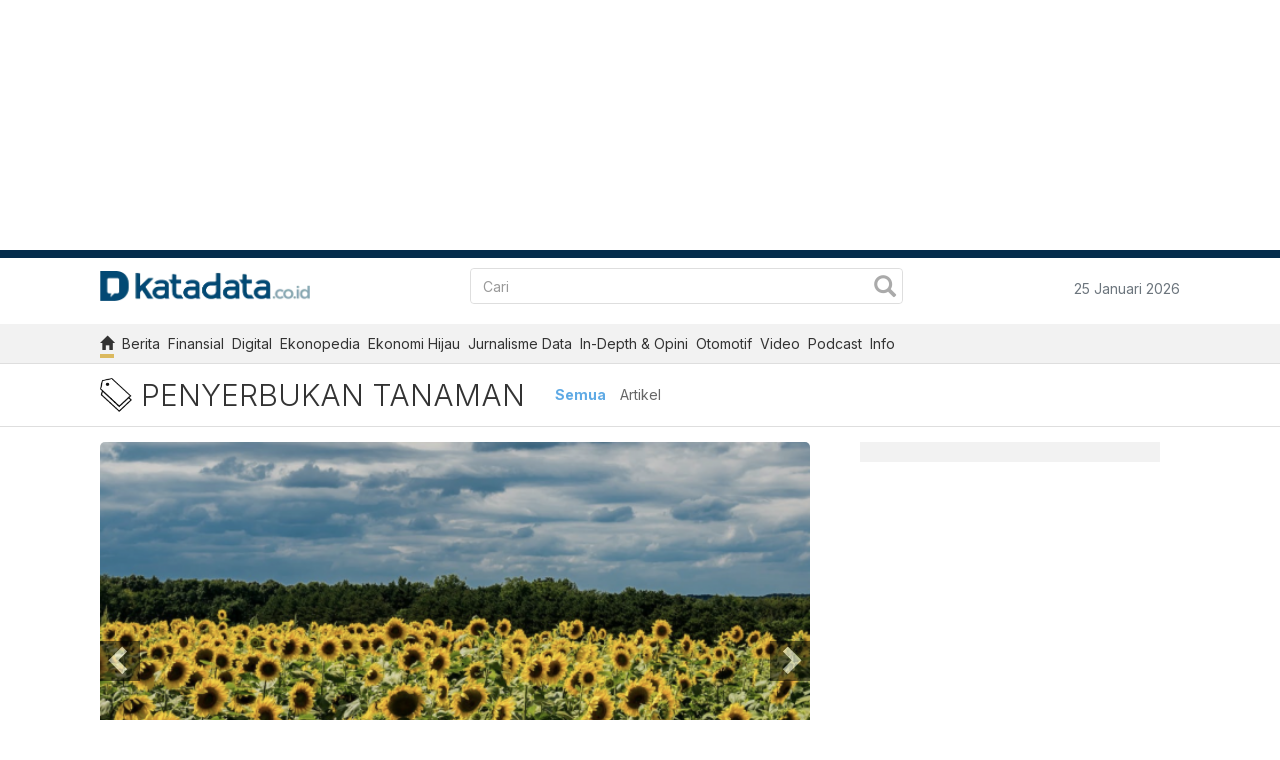

--- FILE ---
content_type: text/html; charset=UTF-8
request_url: https://katadata.co.id/tags/penyerbukan-tanaman
body_size: 14971
content:
<!DOCTYPE html><html lang="id-ID"><head> <meta charset="utf-8"> <meta name="viewport" content="width=device-width, initial-scale=1, shrink-to-fit=no"> <link rel="dns-prefetch" href="https://cdn1.katadata.co.id/"> <link rel="dns-prefetch" href="https://cdnjs.cloudflare.com/"> <link rel="dns-prefetch" href="https://www.googletagmanager.com/"> <link rel="dns-prefetch" href="https://www.google-analytics.com/"> <link rel="dns-prefetch" href="https://pagead2.googlesyndication.com/"> <link rel="dns-prefetch" href="https://tpc.googlesyndication.com/"> <link rel="dns-prefetch" href="https://securepubads.g.doubleclick.net/"> <link rel="dns-prefetch" href="https://pubads.g.doubleclick.net/"> <link rel="dns-prefetch" href="https://imasdk.googleapis.com/"> <link rel="dns-prefetch" href="https://fonts.googleapis.com/"> <link rel="dns-prefetch" href="https://use.typekit.net/"> <link rel="dns-prefetch" href="https://cdn.jsdelivr.net/"> <title> Berita penyerbukan tanaman Terbaru dan Terkini Hari Ini - Katadata.co.id </title>  <link rel="canonical" href="https://katadata.co.id/tags/penyerbukan-tanaman">  <meta property="og:url" content="https://katadata.co.id/tags/penyerbukan-tanaman">  <meta name="twitter:title" content="Berita penyerbukan tanaman Terbaru dan Terkini Hari Ini - Katadata.co.id"> <meta property="og:title" content="Berita penyerbukan tanaman Terbaru dan Terkini Hari Ini - Katadata.co.id ">  <meta name="description" content="Katadata menyediakan berita, riset, analisis seputar penyerbukan tanaman terbaru dan terkini."> <meta name="twitter:description" content="Katadata menyediakan berita, riset, analisis seputar penyerbukan tanaman terbaru dan terkini."> <meta property="og:description" content="Katadata menyediakan berita, riset, analisis seputar penyerbukan tanaman terbaru dan terkini.">  <meta name="twitter:image" content="https://cdn1.katadata.co.id/media/images/thumb/2023/01/20/Jelaskan_yang_dimaksud_penyerbukan_zodiogami-2023_01_20-13_19_53_8e6f15a513fc7af793f9e895bcee563b_620x413_thumb.jpg"> <meta property="og:image" content="https://cdn1.katadata.co.id/media/images/thumb/2023/01/20/Jelaskan_yang_dimaksud_penyerbukan_zodiogami-2023_01_20-13_19_53_8e6f15a513fc7af793f9e895bcee563b_620x413_thumb.jpg"> <meta property="og:image:secure_url" content="https://cdn1.katadata.co.id/media/images/thumb/2023/01/20/Jelaskan_yang_dimaksud_penyerbukan_zodiogami-2023_01_20-13_19_53_8e6f15a513fc7af793f9e895bcee563b_620x413_thumb.jpg">  <meta name="keywords" content="penyerbukan tanaman">  <meta name="author" content="Katadata.co.id"> <meta name="publisher" content="Katadata.co.id">   <meta name="robots" content="index, follow"> <meta name="googlebot" content="index, follow"> <meta name="googlebotnews" content="index, follow">  <meta property="fb:app_id" content="128032470875724"> <meta property="fb:pages" content="168612046627985"> <meta property="fb:admins" content="1026914357"> <meta property="og:type" content="article"> <meta name="twitter:card" content="summary_large_image"> <meta name="twitter:site" content="@KATADATAcoid"> <meta name="p:domain_verify" content="0bb663cc653946f9dffa763d1cbb5521"> <meta name="propeller" content="fd814d67a3fa4eaf292c937108cf7b29" /> <meta name="google-site-verification" content="35zUWC8uUXXewLiZLe2LwZAp1XsD3kzYwQvkhnVCF28"> <meta name="copyright" content="Katadata" itemprop="dateline"> <meta name="apple-mobile-web-app-title" content="Katadata"> <meta name="application-name" content="Katadata"> <meta name="msapplication-config" content="https://cdn1.katadata.co.id/template/frontend_template_v3_revamp/images/favicons/browserconfig.xml"> <link rel="apple-touch-icon" sizes="180x180" href="https://cdn1.katadata.co.id/template/frontend_template_v3_revamp/images/favicons/apple-touch-icon.png"> <link rel="manifest" href="https://cdn1.katadata.co.id/template/frontend_template_v3_revamp/images/favicons/site.webmanifest"> <link rel="mask-icon" href="https://cdn1.katadata.co.id/template/frontend_template_v3_revamp/images/favicons/safari-pinned-tab.svg" color="#082556"> <link rel="shortcut icon" href="https://cdn1.katadata.co.id/template/frontend_template_v3_revamp/images/favicons/favicon.ico" type="image/x-icon"> <meta name="msvalidate.01" content="06F28BB89E7D2638E1278FC2BB51465E" /> <link rel="preload" as="style" href="https://use.typekit.net/csh7lvf.css"> <link rel="stylesheet" href="https://use.typekit.net/csh7lvf.css"> <link rel="stylesheet" href="https://cdn1.katadata.co.id/template/frontend_template_v3_revamp/styles/bootstrap.min.css"> <link rel="stylesheet" href="https://cdn1.katadata.co.id/template/frontend_template_v3_revamp/styles/bootstrap-custom.min.css?ver=d002"> <link rel="preload" as="style" href="https://fonts.googleapis.com/css2?family=PT+Sans&family=PT+Serif&family=Inter:wght@300;400;500;600;700;900&display=swap"> <link rel="stylesheet" href="https://fonts.googleapis.com/css2?family=PT+Sans&family=PT+Serif&family=Inter:wght@300;400;500;600;700;900&display=swap"> <link rel="stylesheet" href="https://cdn1.katadata.co.id/libs/font-awesome/4.7.0/css/font-awesome.min.css"> <script> window.APP_CONFIG = {"app_url":"https:\/\/katadata.co.id\/","api_url":"https:\/\/ap.katadata.co.id"}; </script> <script src="https://cdn1.katadata.co.id/template/frontend_template_v3_revamp/scripts/jquery.min.js"></script> <script src="https://cdn1.katadata.co.id/template/frontend_template_v3_revamp/scripts/bootstrap.min.js"></script> <script src="https://cdn1.katadata.co.id/template/frontend_template_v3_revamp/scripts/slick.min.js"></script>  <link rel="stylesheet" href="https://cdn1.katadata.co.id/template/frontend_template_v3_revamp/styles/slick.css">  <link rel="stylesheet" href="https://cdn1.katadata.co.id/template/frontend_template_v3_revamp/styles/basic.css?ver=003"> <link rel="stylesheet" href="https://cdn1.katadata.co.id/template/frontend_template_v3_revamp/styles/main.css?ver=016"> <script src="https://cdn1.katadata.co.id/template/frontend_template_v3_revamp/scripts/main.js?ver=015"></script>    <script type="text/javascript"> function updateiklan(id) { if (id != 0) { $.post('https://katadata.co.id/webservice/updateiklan', { id: id }, function(data) {}); }; } </script> <!-- SCHEMA --><script type="application/ld+json"> { "@context": "http://schema.org/", "@type": "WebSite", "name": "Katadata.co.id", "alternateName": "Katadata.co.id", "url": "https://katadata.co.id/", "potentialAction": { "@type": "SearchAction", "target": "https://katadata.co.id/search/cse/{search_term_string}/-/-/-/-/-/-", "query-input": "required name=search_term_string" } }</script><script type="application/ld+json"> { "@context": "http://schema.org", "@type": "NewsMediaOrganization",  "name": "Katadata.co.id", "alternateName": "Katadata.co.id", "url": "https://katadata.co.id/", "logo": "https://cdn1.katadata.co.id/template/frontend_template_v2/images/new-logo-putih.png", "contactPoint": { "@type": "ContactPoint", "telephone": "+622157940835", "contactType": "customer service", "areaServed": "ID", "availableLanguage": "Indonesian" }, "sameAs": [ "https://www.facebook.com/katadatacoid/", "https://twitter.com/KATADATAcoid", "https://www.instagram.com/katadatacoid/", "https://www.youtube.com/channel/UCkB-tL3qX-TmLOQiMPp-0yA", "https://www.linkedin.com/company/katadata/" ] }</script><!-- END OF SCHEMA -->  <script async src='https://securepubads.g.doubleclick.net/tag/js/gpt.js'></script> <script> window.googletag = window.googletag || {cmd: []}; googletag.cmd.push(function() {  var mapping1 = googletag.sizeMapping() .addSize([992, 0], [[970, 250]]) .addSize([0, 0], [[320,480]]) .build(); var mapping2 = googletag.sizeMapping() .addSize([992, 0], [[728,90]]) .addSize([0, 0], [[320, 50],[320, 100]]) .build(); var mapping3 = googletag.sizeMapping() .addSize([992, 0], [[300,600]]) .addSize([0, 0], [[300, 250], [336, 280]]) .build();   googletag.defineSlot('/34173525/Katadata/Tags', [[970,250]], 'div-gpt-ad-Billboard') .setTargeting('pos', ['Billboard']) .defineSizeMapping(mapping1) .addService(googletag.pubads()); googletag.defineSlot('/34173525/Katadata/Tags', [[300,600]], 'div-gpt-ad-mr1') .setTargeting('pos', ['MR1']) .defineSizeMapping(mapping3) .addService(googletag.pubads()); googletag.defineSlot('/34173525/Katadata/Tags', [[300,250]], 'div-gpt-ad-mr2') .setTargeting('pos', ['MR2']) .addService(googletag.pubads()); googletag.defineSlot('/34173525/Katadata/Tags', [[300,250]], 'div-gpt-ad-mr3') .setTargeting('pos', ['MR3']) .addService(googletag.pubads()); googletag.defineSlot('/34173525/Katadata/Tags', [[300,250]], 'div-gpt-ad-mr4') .setTargeting('pos', ['MR4']) .addService(googletag.pubads()); googletag.defineSlot('/34173525/Katadata/Tags', [[300,600]], 'div-gpt-ad-mr5') .setTargeting('pos', ['MR5']) .addService(googletag.pubads()); googletag.defineSlot('/34173525/Katadata/Tags', [[300,600]], 'div-gpt-ad-mr6') .setTargeting('pos', ['MR6']) .addService(googletag.pubads()); googletag.defineSlot('/34173525/Katadata/Tags', [[300,600]], 'div-gpt-ad-mr7') .setTargeting('pos', ['MR7']) .addService(googletag.pubads()); googletag.defineSlot('/34173525/Katadata/Tags', [[300,600]], 'div-gpt-ad-mr8') .setTargeting('pos', ['MR8']) .addService(googletag.pubads()); googletag.defineSlot('/34173525/Katadata/Tags', [[1,1]], 'div-gpt-ad-custom1') .setTargeting('pos', ['Custom1']) .addService(googletag.pubads()); googletag.defineOutOfPageSlot('/34173525/Katadata/Tags', 'div-gpt-ad-oop') .setTargeting('pos', ['OOP']) .addService(googletag.pubads());   googletag.defineSlot('/34173525/Katadata/Tags', [[728,90]], 'div-gpt-ad-leaderboard1') .setTargeting('pos', ['Leaderboard1']) .defineSizeMapping(mapping2) .addService(googletag.pubads());    if (window.innerWidth > 1024){ googletag.defineSlot('/34173525/Katadata/Tags', [[160,600],[120,600]], 'div-gpt-ad-SkinAdRight') .setTargeting('pos', ['SkinAd Right']) .addService(googletag.pubads()); googletag.defineSlot('/34173525/Katadata/Tags', [[160,600],[120,600]], 'div-gpt-ad-SkinAdLeft') .setTargeting('pos', ['SkinAd Left']) .addService(googletag.pubads()); }  googletag.pubads().enableSingleRequest(); googletag.pubads().collapseEmptyDivs(); googletag.pubads().setCentering(true); googletag.enableServices(); }) </script>   <script async src="https://www.googletagmanager.com/gtag/js?id=G-3XVV8PZZKP"></script> <script> window.dataLayer = window.dataLayer || []; function gtag() { dataLayer.push(arguments); } gtag('js', new Date()); gtag('config', 'G-3XVV8PZZKP'); </script> <style type="text/css">  .sidebar .ads + .ads { margin-top: 10px; } .footer_sticky { display: block; width: 100%; } .detail-body img, .detail-body iframe { max-width: 100% !important; } .detail-body iframe[src*="youtube.com"] { width: 100%; height: auto; aspect-ratio: 16/9; }  .detail-body .instagram-media { width: 100%; } .ads-300 { width: 300px; margin: auto; } .page-header { background: url("https://cdn1.katadata.co.id/template/frontend_template_v3_revamp/images/IMG_1098-min.JPG") 50% 64% no-repeat; background-size: cover; } header .ads-header { min-height: 110px; } header + .insert_ads { min-height: 90px; } header + #ads-insert { min-height: 90px; } .topik-terpopuler-list + .insert_ads { height: 250px; } .header-logo { width: 210px; } .header-right { text-align: right; } .header--trusty .search-button-mobile { top: 22px; } .header--trusty .nav-button { top: 12px; } .button-media--list-video { top: 51px; } .aspect-ratio-3-2 { aspect-ratio: 3/2; } .aspect-ratio-16-9 { aspect-ratio: 16/9; } .object-fit-cover { object-fit: cover; } .object-fit-contain { object-fit: contain; } .navbar-primary .navbar-nav--header .nav-item:not(:last-child) { margin-right: 8px; } .icon-bg.icon-twitter-x { padding: 0; background-image: url('data:image/svg+xml;utf8,<svg xmlns="http://www.w3.org/2000/svg" viewBox="0 0 173.22 173.22"><g id="OBJECTS"><circle fill="%23000" cx="86.61" cy="86.61" r="86.61" transform="translate(-35.87 86.61) rotate(-45)"/><path fill="%23fff" d="M112.32,127.68h9.35L61.34,45.08h-10.03l61.01,82.59ZM118.24,35.18h16.87l-36.85,43.61,43.35,59.34h-33.94l-26.59-35.99-30.42,35.99h-16.88l39.42-46.65L31.61,35.18h34.81l24.03,32.9,27.79-32.9Z"/></g></svg>'); background-size: cover; background-repeat: no-repeat; } table .ads, table .flying_carpet_div, table .insert_ads, .detail-body table td div { display: none; } .detail-body :is(h1, h2, h3, h4, h5, h6) a { color: blue; } .table-responsive-info { margin: -10px 0 15px; font-size: smaller; color: #999; text-align: right; } .widget-baca-juga .widget-content li { line-height: 1; } .placeholder { background: #eee; border-radius: 4px; height: 20px; margin-bottom: 15px; } .placeholder--img { height: auto; } .placeholder-glowing .placeholder { overflow: hidden; position: relative; } .placeholder-glowing .placeholder::before { content: ""; position: absolute; background: linear-gradient( 90deg, rgba(255, 255, 255, 0) 0%, rgba(255, 255, 255, 0.4) 50%, rgba(255, 255, 255, 0) 100% ); height: 100%; width: 100%; z-index: 1; animation: glowing 1s infinite; } .box-ar-4-3 { width: 100%; height: auto; aspect-ratio: 4/3; } .img-cover-3-2 { aspect-ratio: 3/2; object-fit: cover; } @keyframes glowing { 0% { transform: translateX(-100%); } 100% { transform: translateX(100%); } } .video-container { position: relative; overflow: hidden; width: 100%; padding-top: 56.25%; /* 16:9 Aspect Ratio (divide 9 by 16 = 0.5625) */ margin-bottom: 3%; } /* Then style the iframe to fit in the container div with full height and width */ .responsive-iframe { position: absolute; top: 0; left: 0; bottom: 0; right: 0; width: 100%; height: 100%; } /*  ##Device = Low Resolution Tablets, Mobiles (Landscape) ##Screen = B/w 481px to 767px */ /*css paging*/ .kd-paging-nav .pagination__item.page-is-active .pagination__link:not(.first):not(.previous):not(.next):not(.last) { background-color: #86a6b2; color: #fff; border-radius: 3px; font-size: 14px; } .kd-paging-nav .pagination__link { padding: 6px 10px; display: inline-block; text-decoration: none; color: #0c2433; font-size: 14px; } .detail-artikel .wrapperDetailArtikel article.textArticle .kd-paging-nav, .detail-artikel-ekono .wrapperDetailArtikel article.textArticle .kd-paging-nav { text-align: center; } .detail-artikel .wrapperDetailArtikel article.textArticle .kd-paging-nav ul.paging-wrapper, .detail-artikel-ekono .wrapperDetailArtikel article.textArticle .kd-paging-nav ul.paging-wrapper { padding-left: 0; margin-bottom: 10px; } .kd-paging-nav ul.paging-wrapper { padding: 10px 0; } ol, ul { list-style: none; } .detail-artikel .wrapperDetailArtikel article.textArticle .kd-paging-nav li, .detail-artikel-ekono .wrapperDetailArtikel article.textArticle .kd-paging-nav li { padding-left: 0; } .detail-artikel .wrapperDetailArtikel article.textArticle ul li, .detail-artikel-ekono .wrapperDetailArtikel article.textArticle ul li { list-style: disc; } .kd-paging-nav .pagination__item { list-style-type: none; display: inline-block; } .kd-paging-nav .pagination__link.next:after { content: ">"; } .kd-paging-nav .pagination__link.next:after, .kd-paging-nav .pagination__link.previous:before { display: inline-block; } .kd-paging-nav .pagination__link.last:after { content: ">>"; } .kd-paging-nav .pagination__link.previous:before { content: "<"; } .kd-paging-nav .pagination__link.first:before { content: "<<"; } .center-block { display: block; margin-right: auto; margin-left: auto; text-align: center; } .slider-headline:not(.slick-initialized) { width: 100%; height: auto; overflow: hidden; aspect-ratio: 3/2; } .slider-headline:not(.slick-initialized) + .slider-headline-nav, .slider-headline:not(.slick-initialized) + #slider-headline-dots { display: none; } .article-headline.is-trenoto .main-headline-image > a > img { object-fit: cover; } .kd-paging-nav--v2 { background: #f2f2f2; border-radius: 6px; padding: 15px 20px; display: flex; justify-content: space-between; line-height: 1; } .kd-paging-nav--v2 .pagination { margin: 0; white-space: nowrap; } .kd-paging-nav--v2 .pagination__item { margin-right: 5px; } .kd-paging-nav--v2 .pagination__all { color: #fff; background-color: #2F80ED; border-color: #2F80ED; } .kd-paging-nav--v2 .pagination__link { background-color: transparent; border: 1px solid #666; border-radius: 5px; } .kd-paging-nav--v2 .page-is-active .pagination__link { border: 1px solid transparent; } .kd-paging-nav--v2 .pagination__link:hover { border: 1px solid #666; } .kd-paging-nav--v2 .pagination__link.is-arrow { background-color: #DEDEDE; border: 1px solid transparent; } .kd-paging-nav--v2 .pagination__item.page-is-active .pagination__link:not(.first):not(.previous):not(.next):not(.last) { background-color: #2F80ED; } .kd-paging-nav--v2 .pagination__link.first::before { content: "\00AB"; } .kd-paging-nav--v2 .pagination__link.previous::before { content: "\2039"; } .kd-paging-nav--v2 .pagination__link.next::after { content: "\203A"; } .kd-paging-nav--v2 .pagination__link.last::after { content: "\00BB"; } .kd-paging-nav--v2 .pagination-title { font-size: 16px; } #ats-insert_ads-11-wrapper { display: none; } @media (min-width: 481px) and (max-width: 767px) { .header-right { text-align: center; margin-top: 1rem; } } /*  ##Device = Most of the Smartphones Mobiles (Portrait) ##Screen = B/w 320px to 479px */ @media (min-width: 320px) and (max-width: 480px) { .header-right { text-align: center; margin-top: 1rem; } } .paralax-image { overflow: hidden; min-height: 100px; position: relative; } .paralax-image img { position: relative; /* position: absolute; */ /* height: 100vh; */ /* min-width:100%; */ } .paralax-image video { position: relative; /* position: absolute; */ /* height: 100vh; */ /* min-width:100%; */ } .paralax-image div iframe { position: relative; /* position: absolute; */ /* height: 100vh; */ /* min-width:100%; */ } /* @media (min-width: 1025px) and (max-width: 1280px){ .skinads-left{ margin-left: -80px;  } } */ .navbar-wrapper.sticky { margin-left: -125px; } .navbar-primary.sticky .navbar-nav--header .nav-item:nth-child(n+12) { display: none; }  .horizontal-scroller::-webkit-scrollbar { display: none; } @media screen and (max-width: 1400px) { .skinads { visibility: hidden; display: none; } } .skinads { position: fixed; width: 160px; top: 75px; z-index: 2; } .skinads-left { /* left: 50%; */ /* margin-left: -90px; */ } .adLeft { float: left; } .skinads-right { right: 0%; /* margin-right: -80px; */ } .adright { float: right; } .insert_ads { max-width: 100%; overflow: hidden; } .gliaplayer-container--desktop:empty,  .gliaplayer-container--mobile:empty { width: 100%; height: auto; aspect-ratio: 16/9; background-color: #f2f2f2; } .gliaplayer-container--mobile { display: none; } .section-inlist { overflow: hidden; } /* Embed */ .embed-responsive { position: relative; display: block; width: 100%; padding: 0; overflow: hidden; } .h-auto { height: auto; } .embed-responsive::before { display: block; content: ""; } .embed-responsive .embed-responsive-item, .embed-responsive embed, .embed-responsive iframe, .embed-responsive object, .embed-responsive video { position: absolute; top: 0; bottom: 0; left: 0; width: 100%; height: 100%; border: 0; } .embed-responsive-31by9::before { padding-top: 30%; } .embed-responsive-21by9::before { padding-top: 42.857143%; } .embed-responsive-16by9::before { padding-top: 56.25%; } .embed-responsive-4by3::before { padding-top: 75%; } .embed-responsive-1by1::before { padding-top: 100%; } .embed-responsive-16by9-custom::before { padding-top: 70.25%; } @media (max-width: 576px) { #Spotify .embed-responsive-31by9::before { padding-top: 56.25%; } } /* End Embed */ /* SNACKBAR */ [id^="snackbar"]{ visibility:hidden; width:280px; color:#fff; text-align:left; position:fixed; z-index:1; /*left:68%; bottom:80px;*/ left: 50%; bottom: 66px; background: #333; padding: 10px; border-radius: 5px; } #snackbar3{ color:#FF0000; } [id^="snackbar"].show{ visibility:visible;-webkit-animation:fadein .5s,fadeout .5s 2.5s;animation:fadein .5s,fadeout .5s 2.5s; } @media screen and (max-width:991.98px){ [id^="snackbar"]{  left:50%; transform: translateX(-50%); } } @-webkit-keyframes fadein{ from{bottom:0;opacity:0}to{bottom:80px;opacity:1} } @keyframes fadein{ from{bottom:0;opacity:0}to{bottom:80px;opacity:1} } @-webkit-keyframes fadeout{ from{bottom:80px;opacity:1}to{bottom:0;opacity:0} } @keyframes fadeout{ from{bottom:80px;opacity:1}to{bottom:0;opacity:0} } /* END SNACKBAR */ .gpt-ad-mr1 { height: 250px; overflow: hidden; } @media screen and (min-width: 992px) { .gpt-ad-mr1 { height: 600px; } }  @media screen and (max-width: 767.98px) { .header__top.sticky { position: fixed; z-index: 5; background: #fff; width: 100%; top: 0; left: 0; margin-left: 0 !important; border-bottom: none; padding-top: 5px!important; padding-bottom: 0!important; box-shadow: 0 2px 5px rgb(0 0 0 / 20%); border-top: 5px solid var(--blue-3,#042C4B); } .navbar-primary.sticky { display: none; } .mobile.search-wrapper.sticky { position: fixed; top: 0; z-index: 13; width: 100%; } .latest-news .content-image { margin-right: 15px; } .share-buttons.open { display: block !important; position: absolute; top: 50px; right: 0; width: 100vw; background: #fff; padding: 0 15px 15px; border-radius: 5px; box-shadow: 0 3px 6px #00000025; } } @media screen and (max-width: 599.98px) { .gliaplayer-container--desktop { display: none; } .gliaplayer-container--mobile { display: block; } } @media screen and (max-width: 575.98px) { .nav-button { background: #fff; } .menu-icon span { background-color: #333; } .sidemenu.open { z-index: 24; } .nav-button.open { z-index: 25; } /* SLICK */ .slider-inlist .article--inlist { margin-left: unset; } /* END SLICK */ }</style> <script type="text/javascript"> function encode_js(str) { str = (str + '').toString(); return encodeURIComponent(str).replace(/!/g, '%21').replace(/'/g, '%27').replace(/\(/g, '%28').replace(/\)/g, '%29').replace(/\*/g, '%2A').replace(/%20/g, '%20').replace(/\s/g, '%20').replace(/%2F/g, '-').replace(/%/g, '%25'); } </script> <script> (function(w, d, s, l, i) { w[l] = w[l] || []; w[l].push({ 'gtm.start': new Date().getTime(), event: 'gtm.js' }); var f = d.getElementsByTagName(s)[0], j = d.createElement(s), dl = l != 'dataLayer' ? '&l=' + l : ''; j.async = true; j.src = 'https://www.googletagmanager.com/gtm.js?id=' + i + dl; f.parentNode.insertBefore(j, f); })(window, document, 'script', 'dataLayer', 'GTM-PBF66JT'); </script>   <script async delay="https://cdn1.katadata.co.id/template/frontend_template_v3_revamp/scripts/partners-all-page.js?v=01"></script> </head><body id="page-top"> <noscript><iframe src="https://www.googletagmanager.com/ns.html?id=GTM-PBF66JT" height="0" width="0" style="display:none;visibility:hidden"></iframe></noscript> <!-- Begin comScore Tag --><script> var _comscore = _comscore || []; _comscore.push({ c1: "2", c2: "38312835" }); (function() { var s = document.createElement("script"), el = document.getElementsByTagName("script")[0]; s.async = true; s.src = "https://sb.scorecardresearch.com/cs/38312835/beacon.js"; s.async = true; el.parentNode.insertBefore(s, el); })();</script><noscript> <img src="https://sb.scorecardresearch.com/p?c1=2&amp;c2=38312835&amp;cv=3.6.0&amp;cj=1"></noscript><!-- End comScore Tag --> <link itemprop="thumbnailUrl" href="https://cdn1.katadata.co.id/media/images/thumb/2023/01/20/Jelaskan_yang_dimaksud_penyerbukan_zodiogami-2023_01_20-13_19_53_8e6f15a513fc7af793f9e895bcee563b_620x413_thumb.jpg"> <span itemprop="thumbnail" itemscope itemtype="https://schema.org/ImageObject"> <link itemprop="url" href="https://cdn1.katadata.co.id/media/images/thumb/2023/01/20/Jelaskan_yang_dimaksud_penyerbukan_zodiogami-2023_01_20-13_19_53_8e6f15a513fc7af793f9e895bcee563b_620x413_thumb.jpg"> </span>  <style type="text/css"> .ad-billboard { height: 480px; overflow: hidden; } .ad-billboard__placeholder { width: 320px; height: 480px; background: #f2f2f2; margin: 0 auto; display: flex; justify-content: center; align-items: center; color: #ccc; font-size: 12px; } @media screen and (min-width: 992px) { .ad-billboard { height: 250px; } .ad-billboard__placeholder { width: 728px; height: 250px; } } @media screen and (min-width: 1024px) { .ad-billboard { height: 250px; } .ad-billboard__placeholder { width: 970px; height: 250px; } } </style> <div class="ad-billboard d-flex justify-content-center align-items-center"> <div id='div-gpt-ad-Billboard' class="paralax-image"> <div class="ad-billboard__placeholder">Advertisement</div> <script> googletag.cmd.push(function() { googletag.display('div-gpt-ad-Billboard'); }); </script> </div> </div>   <div class="skinads skinads-left"> <div id='div-gpt-ad-SkinAdLeft' class="adleft" style="display:block !important;"> <script> googletag.cmd.push(function() { googletag.display('div-gpt-ad-SkinAdLeft'); }); </script> </div> </div> <div class="skinads skinads-right"> <div id='div-gpt-ad-SkinAdRight' class="adright" style="display:block !important;"> <script> googletag.cmd.push(function() { googletag.display('div-gpt-ad-SkinAdRight'); }); </script> </div> </div>  <div class="content-main"> <header class="header header--trusty pt-3 mb-3" id="header"> <div class="container"> <div class="row pb-3 header__top align-items-center"> <div class="col-xs-6 col-sm-5 col-md-4 col-lg-4 text-center text-xs-left nowrap"> <a href="https://katadata.co.id/" class="mr-3"> <img class="header-logo" src="https://cdn1.katadata.co.id/template/frontend_template_v3/images/logo-kd.png" alt="Logo Katadata"> </a> </div> <div class="col-xs-3 col-sm-4 col-md-5 col-lg-5 text-center d-none d-xs-block"> <div class="search-wrapper"> <div class="search-container"> <form class="navbar-form navbar-form-search form-inline d-flex" role="search" name="searchform" method="post" action="" onsubmit="doSearch(1);return false;"> <input type="text" class="form-control search-input flex-grow-1" id="inputSearch" value="" placeholder="Cari" required> <button type="submit" class="btn-search" id="search-button"><i class="glyphicon glyphicon-search"></i></button> </form> <button type="button" class="btn btn-default close-icon hidden" id="search-close"><i class="glyphicon glyphicon-remove"></i></button> </div> </div> </div> <div class="col-xs-3 col-sm-3 col-md-3 col-lg-3 d-xs-block header-right"> <span class="header-date text-muted d-none d-sm-inline-block" style="margin-top: 5px;">25 Januari 2026</span> </div> </div> </div>   <style> .nav-header-submenu { visibility: hidden; opacity: 0; } .nav-header-submenu li { display: block; } .navbar-wrapper .navbar-logo, .navbar-wrapper .search-wrapper { display: none; } .navbar-primary.sticky .navbar-nav--header .nav-item:not(:last-child) { margin-right: 10px; } .nav-item.is-new:not(.active) a:after { content: "NEW"; position: absolute; top: 3px; right: -10px; font-size: 8px; background: #ff6555; color: #fff; padding: 0 5px; border-radius: 5px; } .nav-item--custom .nav-link { text-decoration: none; background-color: #0b9444; color: #fff; border-radius: 5px; border: 0 !important; margin: 0 !important; padding: 5px !important; } .nav-item--custom .nav-link:hover, .nav-item--custom .nav-link:active, .nav-item--custom .nav-link:focus { color: #fff; filter: brightness(110%) } .new-menu{ position: absolute; background: red; color: #fff; box-sizing: border-box; padding: 2px 4px; border-radius: 5px; font-size: 10px; top: -15px; right: -10px; margin-left:0; } @media (max-width: 767.98px) { .nav-item--custom .nav-link { padding: 2px 5px !important; } } @media (max-width: 600px) { .new-menu{ position: static; vertical-align:top; margin-left:3px; } }</style><div class="navbar-wrapper navbar-primary pt-3" id="navbar-kanal"> <div class="container d-none d-xs-block"> <div class="row header__navigation"> <div class="col-12 header-nav-primary"> <div class="d-flex align-items-center"> <div class="navbar-logo mr-5 mb-n2"> <a href="https://katadata.co.id/"> <svg xmlns="http://www.w3.org/2000/svg" width="25.262" height="26.958" viewBox="0 0 25.262 26.958"> <path id="logo-d" d="M16.851,18.594c-.038,1.737-1.886,1.737-1.886,1.737H12.625L8.869,23.865l.7-3.534h-1.6a1.768,1.768,0,0,1-1.848-1.559s-.013-9.638,0-10.917a1.46,1.46,0,0,1,1.47-1.5h7.489a1.716,1.716,0,0,1,1.767,1.593s.038,9.294.008,10.649M12.591.009H0V26.958H12.493s12.765.5,12.769-13.478C25.262-.781,14.336.009,12.591.009" transform="translate(0 -0.001)" fill="#022b4b" /> </svg> </a> </div> <ul class="navbar-nav navbar-nav--header list-unstyled horizontal-scroller"> <li class="nav-item is-home active"> <div class="htag"><a class="nav-link" href="https://katadata.co.id/" aria-label="home"><i class="glyphicon glyphicon-home"></i></a></div> </li> <li class="nav-item "> <div class="htag"><a class="nav-link" href="https://katadata.co.id/berita">Berita</a></div> <ul class="nav-header-submenu"> <li> <div class="htag"><a class="sub-link-item" href="https://katadata.co.id/berita/nasional">Nasional</a></div> </li> <li> <div class="htag"><a class="sub-link-item" href="https://katadata.co.id/berita/industri">Industri</a></div> </li> <li> <div class="htag"><a class="sub-link-item" href="https://katadata.co.id/berita/internasional">Internasional</a></div> </li> <li> <div class="htag"><a class="sub-link-item" href="https://katadata.co.id/berita/energi">Energi</a></div> </li> </ul> </li> <li class="nav-item "> <div class="htag"><a class="nav-link" href="https://katadata.co.id/finansial">Finansial</a></div> <ul class="nav-header-submenu"> <li> <div class="htag"><a class="sub-link-item" href="https://katadata.co.id/finansial/makro">Makro</a></div> </li> <li> <div class="htag"><a class="sub-link-item" href="https://katadata.co.id/finansial/keuangan">Keuangan</a></div> </li> <li> <div class="htag"><a class="sub-link-item" href="https://katadata.co.id/finansial/bursa">Bursa</a></div> </li> <li> <div class="htag"><a class="sub-link-item" href="https://katadata.co.id/finansial/korporasi">Korporasi</a></div> </li> </ul> </li> <li class="nav-item "> <div class="htag"><a class="nav-link" href="https://katadata.co.id/digital">Digital</a></div> <ul class="nav-header-submenu"> <li> <div class="htag"><a class="sub-link-item" href="https://katadata.co.id/digital/e-commerce">E-Commerce</a></div> </li> <li> <div class="htag"><a class="sub-link-item" href="https://katadata.co.id/digital/fintech">Fintech</a></div> </li> <li> <div class="htag"><a class="sub-link-item" href="https://katadata.co.id/digital/startup">Startup</a></div> </li> <li> <div class="htag"><a class="sub-link-item" href="https://katadata.co.id/digital/gadget">Gadget</a></div> </li> <li> <div class="htag"><a class="sub-link-item" href="https://katadata.co.id/digital/teknologi">Teknologi</a></div> </li> </ul> </li> <li class="nav-item "> <div class="htag"><a class="nav-link" href="https://katadata.co.id/ekonopedia">Ekonopedia</a></div> <ul class="nav-header-submenu"> <li> <div class="htag"><a class="sub-link-item" href="https://katadata.co.id/ekonopedia/sejarah-ekonomi">Sejarah Ekonomi</a></div> </li> <li> <div class="htag"><a class="sub-link-item" href="https://katadata.co.id/ekonopedia/profil">Profil</a></div> </li> <li> <div class="htag"><a class="sub-link-item" href="https://katadata.co.id/ekonopedia/istilah-ekonomi">Istilah Ekonomi</a></div> </li> </ul> </li> <li class="nav-item "> <div class="htag"><a class="nav-link" href="https://katadata.co.id/ekonomi-hijau">Ekonomi Hijau</a></div> <ul class="nav-header-submenu"> <li> <div class="htag"><a class="sub-link-item" href="https://katadata.co.id/ekonomi-hijau/energi-baru">Energi Baru</a></div> </li> <li> <div class="htag"><a class="sub-link-item" href="https://katadata.co.id/ekonomi-hijau/ekonomi-sirkular">Ekonomi Sirkular</a></div> </li> <li> <div class="htag"><a class="sub-link-item" href="https://katadata.co.id/ekonomi-hijau/investasi-hijau">Investasi Hijau</a></div> </li> </ul> </li> <li class="nav-item "> <div class="htag"><a class="nav-link" href="https://katadata.co.id/jurnalisme-data">Jurnalisme Data</a></div> <ul class="nav-header-submenu"> <li> <div class="htag"><a class="sub-link-item" href="https://katadata.co.id/infografik">Infografik</a></div> </li> <li> <div class="htag"><a class="sub-link-item" href="https://katadata.co.id/analisisdata">Analisis</a></div> </li> <li> <div class="htag"><a class="sub-link-item" href="https://katadata.co.id/cek-data">Cek Data</a></div> </li> </ul> </li> <li class="nav-item "> <div class="htag"><a class="nav-link" href="https://katadata.co.id/indepth">In-Depth & Opini</a></div> <ul class="nav-header-submenu"> <li> <div class="htag"><a class="sub-link-item" href="https://katadata.co.id/indepth/telaah">Telaah</a></div> </li> <li> <div class="htag"><a class="sub-link-item" href="https://katadata.co.id/indepth/opini">Opini</a></div> </li> <li> <div class="htag"><a class="sub-link-item" href="https://katadata.co.id/indepth/wawancara">Wawancara</a></div> </li> <li> <div class="htag"><a class="sub-link-item" href="https://katadata.co.id/laporan-khusus">Laporan Khusus</a></div> </li> </ul> </li> <li class="nav-item"> <div class="htag"><a class="nav-link" href="https://otomotif.katadata.co.id">Otomotif</a></div> </li> <li class="nav-item "> <div class="htag"><a class="nav-link" href="https://katadata.co.id/video">Video</a></div> <ul class="nav-header-submenu"> <li> <div class="htag"><a class="sub-link-item" href="https://katadata.co.id/video/news">News</a></div> </li> <li> <div class="htag"><a class="sub-link-item" href="https://katadata.co.id/video/wawancara">Wawancara</a></div> </li> <li> <div class="htag"><a class="sub-link-item" href="https://katadata.co.id/video/katalogue">Katalogue</a></div> </li> <li> <div class="htag"><a class="sub-link-item" href="https://katadata.co.id/foto">Foto</a></div> </li> </ul> </li> <li class="nav-item "> <div class="htag"><a class="nav-link" href="https://katadata.co.id/podcast">Podcast</a></div> <ul class="nav-header-submenu"> <li> <div class="htag"><a class="sub-link-item" href="https://katadata.co.id/podcast/off-the-script">Off The Script</a></div> </li> <li> <div class="htag"><a class="sub-link-item" href="https://katadata.co.id/podcast/flash-week">Flash Week</a></div> </li> <li> <div class="htag"><a class="sub-link-item" href="https://katadata.co.id/podcast/dapur-katadata">Dapur Katadata</a></div> </li> </ul> </li> <li class="nav-item "> <div class="htag"><a class="nav-link" href="https://katadata.co.id/info">Info</a></div> </li> </ul> </div> <div class="search-wrapper"> <div class="search-container"> <form class="navbar-form navbar-form-search form-inline d-flex position-relative" role="search" name="searchform" method="post" action="" onsubmit="doSearch(2);return false;"> <input type="text" class="form-control search-input flex-grow-1" id="inputSearch2" value="" placeholder="Cari"> <button type="submit" class="btn-search" id="search-button2"><i class="glyphicon glyphicon-search"></i></button> </form> </div> </div> </div> </div> </div></div> <div class="mobile search-wrapper"> <div class="search-button-mobile"> <i class="glyphicon glyphicon-search"></i> </div> <div class="search-form-wrapper"> <div class="search-close" aria-label="close"><i class="glyphicon glyphicon-remove"></i></div> <form name="search-form" method="get" action="" onsubmit="doSearch(3);return false;"> <input type="text" id="inputSearchMobile" placeholder="Kata kunci..." required> <button class="search-submit" type="submit" onclick="doSearch(3);"><i class="glyphicon glyphicon-search"></i></button> </form> </div> </div> <div class="nav-button" id="nav-button"> <div class="menu-icon"> <span></span> <span></span> <span></span> <span></span> </div> </div> <div class="sidemenu"> <a class="sr-only sr-only-focusable" href="#article">Skip to main content</a> <ul> <li><a class="link-item link-item--home" href="https://katadata.co.id/" aria-label="home"> <div class="htag"><i class="glyphicon glyphicon-home"></i></div> </a></li> <li><a class="link-item submenu-button" href="https://katadata.co.id/berita"> <div class="htag">Berita</div> </a> <ul class="sidemenu-sub-links"> <li> <div class="htag"><a class="sub-link-item" href="https://katadata.co.id/berita/nasional">Nasional</a></div> </li> <li> <div class="htag"><a class="sub-link-item" href="https://katadata.co.id/berita/industri">Industri</a></div> </li> <li> <div class="htag"><a class="sub-link-item" href="https://katadata.co.id/berita/internasional">Internasional</a></div> </li> <li> <div class="htag"><a class="sub-link-item" href="https://katadata.co.id/berita/energi">Energi</a></div> </li> </ul> </li> <li><a class="link-item submenu-button" href="https://katadata.co.id/finansial"> <div class="htag">Finansial</div> </a> <ul class="sidemenu-sub-links"> <li> <div class="htag"><a class="sub-link-item" href="https://katadata.co.id/finansial/makro">Makro</a></div> </li> <li> <div class="htag"><a class="sub-link-item" href="https://katadata.co.id/finansial/keuangan">Keuangan</a></div> </li> <li> <div class="htag"><a class="sub-link-item" href="https://katadata.co.id/finansial/bursa">Bursa</a></div> </li> <li> <div class="htag"><a class="sub-link-item" href="https://katadata.co.id/finansial/korporasi">Korporasi</a></div> </li> </ul> </li> <li><a class="link-item submenu-button" href="https://katadata.co.id/digital"> <div class="htag">Digital</div> </a> <ul class="sidemenu-sub-links"> <li> <div class="htag"><a class="sub-link-item" href="https://katadata.co.id/digital/e-commerce">E-Commerce</a></div> </li> <li> <div class="htag"><a class="sub-link-item" href="https://katadata.co.id/digital/fintech">Fintech</a></div> </li> <li> <div class="htag"><a class="sub-link-item" href="https://katadata.co.id/digital/startup">Startup</a></div> </li> <li> <div class="htag"><a class="sub-link-item" href="https://katadata.co.id/digital/gadget">Gadget</a></div> </li> <li> <div class="htag"><a class="sub-link-item" href="https://katadata.co.id/digital/teknologi">Teknologi</a></div> </li> </ul> </li> <li><a class="link-item submenu-button" href="https://katadata.co.id/ekonopedia"> <div class="htag">Ekonopedia</div> </a> <ul class="sidemenu-sub-links"> <li> <div class="htag"><a class="sub-link-item" href="https://katadata.co.id/ekonopedia/sejarah-ekonomi">Sejarah Ekonomi</a></div> </li> <li> <div class="htag"><a class="sub-link-item" href="https://katadata.co.id/ekonopedia/profil">Profil</a></div> </li> <li> <div class="htag"><a class="sub-link-item" href="https://katadata.co.id/ekonopedia/istilah-ekonomi">Istilah Ekonomi</a></div> </li> </ul> </li> <li><a class="link-item submenu-button" href="https://katadata.co.id/ekonomi-hijau"> <div class="htag">Ekonomi Hijau</div> </a> <ul class="sidemenu-sub-links"> <li> <div class="htag"><a class="sub-link-item" href="https://katadata.co.id/ekonomi-hijau/energi-baru">Energi Baru</a></div> </li> <li> <div class="htag"><a class="sub-link-item" href="https://katadata.co.id/ekonomi-hijau/ekonomi-sirkular">Ekonomi Sirkular</a></div> </li> <li> <div class="htag"><a class="sub-link-item" href="https://katadata.co.id/ekonomi-hijau/investasi-hijau">Investasi Hijau</a></div> </li> </ul> </li> <li><a class="link-item submenu-button" href="https://katadata.co.id/jurnalisme-data"> <div class="htag">Jurnalisme Data</div> </a> <ul class="sidemenu-sub-links"> <li> <div class="htag"><a class="sub-link-item" href="https://katadata.co.id/infografik">Infografik</a></div> </li> <li> <div class="htag"><a class="sub-link-item" href="https://katadata.co.id/analisisdata">Analisis</a></div> </li> <li> <div class="htag"><a class="sub-link-item" href="https://katadata.co.id/cek-data">Cek Data</a></div> </li> </ul> </li> <li><a class="link-item submenu-button" href="https://katadata.co.id/indepth"> <div class="htag">In-Depth & Opini</div> </a> <ul class="sidemenu-sub-links"> <li> <div class="htag"><a class="sub-link-item" href="https://katadata.co.id/indepth/telaah">Telaah</a></div> </li> <li> <div class="htag"><a class="sub-link-item" href="https://katadata.co.id/indepth/opini">Opini</a></div> </li> <li> <div class="htag"><a class="sub-link-item" href="https://katadata.co.id/indepth/wawancara">Wawancara</a></div> </li> <li> <div class="htag"><a class="sub-link-item" href="https://katadata.co.id/laporan-khusus">Laporan Khusus</a></div> </li> </ul> </li> <li><a class="link-item submenu-button" href="https://katadata.co.id/video"> <div class="htag">Video</div> </a> <ul class="sidemenu-sub-links"> <li> <div class="htag"><a class="sub-link-item" href="https://katadata.co.id/video/news">News</a></div> </li> <li> <div class="htag"><a class="sub-link-item" href="https://katadata.co.id/video/wawancara">Wawancara</a></div> </li> <li> <div class="htag"><a class="sub-link-item" href="https://katadata.co.id/video/katalogue">Katalogue</a></div> </li> <li> <div class="htag"><a class="sub-link-item" href="https://katadata.co.id/foto">Foto</a></div> </li> </ul> </li> <li><a class="link-item submenu-button" href="https://katadata.co.id/podcast"> <div class="htag">Podcast</div> </a> <ul class="sidemenu-sub-links"> <li> <div class="htag"><a class="sub-link-item" href="https://katadata.co.id/podcast/off-the-script">Off The Script</a></div> </li> <li> <div class="htag"><a class="sub-link-item" href="https://katadata.co.id/podcast/flash-week">Flash Week</a></div> </li> <li> <div class="htag"><a class="sub-link-item" href="https://katadata.co.id/podcast/dapur-katadata">Dapur Katadata</a></div> </li> </ul> </li>  <li><a class="link-item" href="https://otomotif.katadata.co.id"> <div class="htag">Otomotif</div> </a> <li><a class="link-item" href="https://katadata.co.id/info"> <div class="htag">Info</div> </a> <li><a class="link-item" href="https://katadata.co.id/indeks"> <div class="htag">Indeks</div> </a> <hr> <li> <div class="htag"><a class="link-item link-item--eksternal" href="https://databoks.katadata.co.id" target="_blank">Databoks</a></div> </li> <li> <div class="htag"><a class="link-item link-item--eksternal" href="https://green.katadata.co.id" target="_blank">Katadata Green</a></div> </li> <li> <div class="htag"><a class="link-item link-item--eksternal" href="https://kic.katadata.co.id" target="_blank">Insight Center</a></div> </li> <li> <div class="htag"><a class="link-item link-item--eksternal" href="https://sisiplus.katadata.co.id" target="_blank">Event</a></div> </li> <hr> <li> <div class="htag"><a class="link-item link-item--page" href="https://katadata.co.id/tentang-katadata">Tentang Katadata</a></div> </li> <li> <div class="htag"><a class="link-item link-item--page" href="https://katadata.co.id/pedoman-media-siber">Pedoman Media Siber</a></div> </li> <li> <div class="htag"><a class="link-item link-item--page" href="https://advertising.katadata.co.id" target="_blank">Advertising</a></div> </li> <li> <div class="htag"><a class="link-item link-item--page" href="https://katadata.co.id/karier">Karier</a></div> </li> <li> <div class="htag"><a class="link-item link-item--page" href="https://katadata.co.id/hubungi-kami">Hubungi Kami</a></div> </li> <hr> <div class="copyright">©2026 Katadata. Hak cipta dilindungi Undang-undang. <div class="footer-copyright-links mt-3"> <div class="htag"><a class="footer-copyright-link" href="https://katadata.co.id/kebijakan-privasi">Kebijakan Privasi</a></div> | <div class="htag"><a class="footer-copyright-link" href="https://katadata.co.id/disclaimer">Disclaimer</a></div> </div> </div> </ul> </div> </header>  <h1 class="kd-visually-hidden">Berita penyerbukan tanaman Terbaru dan Terkini Hari Ini - Katadata.co.id</h1> <div class="border-bottom pb-3 mb-4"> <div class="container"> <div class="nav-kanal d-flex align-items-center position-relative" data-id="37285"> <div class="current-kanal mr-4 mr-xs-5 nowrap"> <a href="penyerbukan-tanaman"> <img class="current-kanal-icon" src="https://cdn1.katadata.co.id/template/frontend_template_v3_revamp/images/icons/icon-tag@2x.png" alt="Icon kanal"> </a>  <a href="penyerbukan-tanaman"><div class="current-kanal-text">penyerbukan tanaman</div></a> </div> <ul class="list-subkanal list-unstyled list-inline mb-0 horizontal-scroller"> <li class="list-item active"><h2 class="htag"><a href="https://katadata.co.id/tags/penyerbukan-tanaman">Semua</a></h2></li> <li class="list-item "><h2 class="htag"><a href="?kanal=artikel">Artikel</a></h2></li> </ul> </div> </div></div> <section class="headline" id="headline"> <div class="container"> <div class="row mb-4"> <div class="col-xs-12 col-md-7 col-lg-8"> <div class="position-relative mb-4"> <div class="slider-headline">   <article > <div class="main-headline-image mb-3 scale position-relative"> <a href="https://katadata.co.id/lifestyle/varia/63ca63563ff6f/memahami-pengertian-ciri-dan-syarat-terjadinya-penyerbukan-zodiogami"> <img class="img-fullwidth imgPlaceholder" src="https://cdn1.katadata.co.id/media/images/thumb/2023/01/20/Jelaskan_yang_dimaksud_penyerbukan_zodiogami-2023_01_20-13_19_53_8e6f15a513fc7af793f9e895bcee563b_150x100_thumb.jpg" alt="Jelaskan yang dimaksud penyerbukan zodiogami "> </a> <div class="img-credit"> Unsplash </div> <h2 class="main-headline-title"> <a class="d-flex" href="https://katadata.co.id/lifestyle/varia/63ca63563ff6f/memahami-pengertian-ciri-dan-syarat-terjadinya-penyerbukan-zodiogami"> Memahami Pengertian, Ciri, dan Syarat Terjadinya Penyerbukan Zodiogami </a> </h2> </div> </article>   <article > <div class="main-headline-image mb-3 scale position-relative"> <a href="https://katadata.co.id/lifestyle/varia/63c7ddc6b80cf/menilik-habitat-dan-cara-penyerbukan-bunga-matahari"> <img class="img-fullwidth imgPlaceholder" src="https://cdn1.katadata.co.id/media/images/thumb/2023/01/18/Cara_Penyerbukan_Bunga_Matahari-2023_01_18-17_44_10_a4311017bb109fa1d777d7f4854f7419_150x100_thumb.png" alt="Cara Penyerbukan Bunga Matahari"> </a> <div class="img-credit"> Pexels </div> <h2 class="main-headline-title"> <a class="d-flex" href="https://katadata.co.id/lifestyle/varia/63c7ddc6b80cf/menilik-habitat-dan-cara-penyerbukan-bunga-matahari"> Menilik Habitat dan Cara Penyerbukan Bunga Matahari </a> </h2> </div> </article>   <article > <div class="main-headline-image mb-3 scale position-relative"> <a href="https://katadata.co.id/lifestyle/varia/63c7d79acd448/memahami-cara-penyerbukan-bunga-sepatu-dan-faktor-yang-mempengaruhinya"> <img class="img-fullwidth imgPlaceholder" src="https://cdn1.katadata.co.id/media/images/thumb/2023/01/18/Cara_Penyerbukan_Bunga_Sepatu-2023_01_18-17_20_45_6a848f4a4f0c2663de1abcd46efb24d4_150x100_thumb.png" alt="Cara Penyerbukan Bunga Sepatu"> </a> <div class="img-credit"> Pexels </div> <h2 class="main-headline-title"> <a class="d-flex" href="https://katadata.co.id/lifestyle/varia/63c7d79acd448/memahami-cara-penyerbukan-bunga-sepatu-dan-faktor-yang-mempengaruhinya"> Memahami Cara Penyerbukan Bunga Sepatu dan Faktor yang Mempengaruhinya </a> </h2> </div> </article>   </div> <div class="slider-headline-nav"> <div id="slider-headline-prev"><i class="glyphicon glyphicon-chevron-left"></i></div> <div id="slider-headline-next"><i class="glyphicon glyphicon-chevron-right"></i></div> </div> <div id="slider-headline-dots"></div> </div>  <div class="row mb-3">   <div class="col-6 col-xs-3 col-sm-3 headline-item "> <div class="headline-image position-relative mb-3 scale"> <a href="https://katadata.co.id/lifestyle/varia/63c7cd7a90b3e/menilik-bagaimana-cara-serangga-membantu-proses-penyerbukan"> <img src="https://cdn1.katadata.co.id/media/images/thumb/2023/01/18/BAGAIMANA_CARA_SERANGGA_MEMBANTU_PROSES_PENYERBUKAN-2023_01_18-17_07_24_9fac4e4c6057111b4a8acbb88e6c4177_300x200_thumb.png" alt=" BAGAIMANA CARA SERANGGA MEMBANTU PROSES PENYERBUKAN" title=" BAGAIMANA CARA SERANGGA MEMBANTU PROSES PENYERBUKAN" class="img-fullwidth rounded lazy"> </a> </div> <h2 class="headline-title mb-3"> <a href="https://katadata.co.id/lifestyle/varia/63c7cd7a90b3e/menilik-bagaimana-cara-serangga-membantu-proses-penyerbukan">Menilik Bagaimana Cara Serangga Membantu Proses Penyerbukan</a> </h2> </div> </div> </div> <div class="col-xs-12 col-md-5 col-lg-4">  <div class="ads ads-300 py-3 text-center" id="ads-headline" > <div class="ads-inner"> <div id='div-gpt-ad-mr1'> <script> googletag.cmd.push(function() { googletag.display('div-gpt-ad-mr1'); }); </script> </div> </div> </div> </div> </div> </div> </section>  <!-- Leaderboard2 Props --> <div class="ads ads-728 hidden-xs py-3 text-center" id="ads-4" > <div class="ads-inner"> <div id='div-gpt-ad-leaderboard1'> <script> googletag.cmd.push(function() { googletag.display('div-gpt-ad-leaderboard1'); }); </script> </div> </div> </div>  <!-- Leaderboard2 Props --> <div class="mb-5"></div><script> document.addEventListener("DOMContentLoaded", function() { var imgPlaceholder = document.querySelectorAll(".imgPlaceholder"); if (imgPlaceholder && imgPlaceholder.length > 0) { imgPlaceholder.forEach(function(image) { var originalSrc = image.getAttribute("src"); if (originalSrc && originalSrc.includes("150x100_thumb")) { var newSrc = originalSrc.replace("150x100_thumb", "620x413_thumb"); image.setAttribute("src", newSrc); } if (originalSrc && originalSrc.includes("100x57_thumb")) { var newSrc = originalSrc.replace("100x57_thumb", "640x360_thumb"); image.setAttribute("src", newSrc); } }); } });</script><script type="text/javascript"> $(document).ready(function(){ $("#btn-loadmore").click(function(e){ loadmore(); }); }); function loadmore(){ var loadmore = $("#btn-loadmore"); var loader = $("#loader"); var current_value = $(".current_pagination:last").val(); var kanal = ''; loadmore.hide(); loader.show(); $('.current_pagination').remove(); $.post('https://katadata.co.id/getAllDataNextTags', { id_tags: "37285", current_value : current_value , kanal : kanal }, function(data){ loader.hide(); var cekdata = data.includes("<article"); if (cekdata) { $("#result").append(data); loadmore.show(); } else { loadmore.hide(); } }); return false; }</script> <script type="application/ld+json"> { "@context": "https://schema.org", "@type": "ItemList", "itemListElement":  [ {"@type":"ListItem","position":1,"url":"https://katadata.co.id/lifestyle/varia/63ca63563ff6f/memahami-pengertian-ciri-dan-syarat-terjadinya-penyerbukan-zodiogami"}, {"@type":"ListItem","position":2,"url":"https://katadata.co.id/lifestyle/varia/63c7ddc6b80cf/menilik-habitat-dan-cara-penyerbukan-bunga-matahari"}, {"@type":"ListItem","position":3,"url":"https://katadata.co.id/lifestyle/varia/63c7d79acd448/memahami-cara-penyerbukan-bunga-sepatu-dan-faktor-yang-mempengaruhinya"}, {"@type":"ListItem","position":4,"url":"https://katadata.co.id/lifestyle/varia/63c7cd7a90b3e/menilik-bagaimana-cara-serangga-membantu-proses-penyerbukan"} ] } </script>  <script type="application/ld+json"> { "@context": "https://schema.org/",  "@type": "BreadcrumbList",  "itemListElement":  [ { "@type": "ListItem",  "position": 1,  "name": "katadata", "item": "https://katadata.co.id"  },{ "@type": "ListItem",  "position": 2,  "name": "penyerbukan tanaman", "item": "https://katadata.co.id/tags/penyerbukan-tanaman"  } ] } </script> </div> <a class="btt" href="#"><i class="glyphicon glyphicon-chevron-up"></i></a> <footer class="footer pb-4">  <div class="footer-primary py-4"> <div class="container"> <div class="row mb-4"> <div class="col-sm-6 align-content-center text-center text-sm-left"> <a href="https://katadata.co.id/"> <img class="footer-logo" src="https://cdn1.katadata.co.id/template/frontend_template_v3_revamp/images/logo-katadata-white.png" alt="Logo Katadata" loading="lazy"> </a> <a href="https://katadata.co.id/trustworthy-news"> <img class="ml-5" src="https://cdn1.katadata.co.id/template/frontend_template_v3/images/trustworthy-news-logo.png" alt="Trustworthy News" style="height:80px;" loading="lazy"> </a> </div> <div class="col-sm-6 my-4 align-content-center text-center text-sm-right"> <a href="https://apps.apple.com/id/app/katadata/id1664321571" target="_blank"> <img class="mr-4" src="https://cdn1.katadata.co.id/template/frontend_template_v3_revamp/images/appstore.svg" alt="Katadata Apps on Apple Appstore" style="height:40px;" loading="lazy"> </a> <a href="https://play.google.com/store/apps/details?id=co.id.katadata&hl=en" target="_blank"> <img src="https://cdn1.katadata.co.id/template/frontend_template_v3_revamp/images/playstore.svg" alt="Katadata Apps on Google Playstore" style="height:40px;" loading="lazy"> </a> </div> </div> <div class="row footer-navigation"> <div class="col-3 col-sm-2 col-md-2 col-lg-2"> <ul class="footer-nav list-unstyled"> <li class="nav-item nav-item--top"> <div class="htag"><a class="nav-link" href="https://katadata.co.id/berita">Berita</a></div> </li> <li class="nav-item"> <div class="htag"><a class="nav-link" href="https://katadata.co.id/berita/nasional">Nasional</a></div> </li> <li class="nav-item"> <div class="htag"><a class="nav-link" href="https://katadata.co.id/berita/industri">Industri</a></div> </li> <li class="nav-item"> <div class="htag"><a class="nav-link" href="https://katadata.co.id/berita/internasional">Internasional</a></div> </li> <li class="nav-item"> <div class="htag"><a class="nav-link" href="https://katadata.co.id/berita/energi">Energi</a></div> </li> </ul> </div> <div class="col-3 col-sm-2 col-md-2 col-lg-2"> <ul class="footer-nav list-unstyled"> <li class="nav-item nav-item--top"> <div class="htag"><a class="nav-link" href="https://katadata.co.id/finansial">Finansial</a></div> </li> <li class="nav-item"> <div class="htag"><a class="nav-link" href="https://katadata.co.id/finansial/makro">Makro</a></div> </li> <li class="nav-item"> <div class="htag"><a class="nav-link" href="https://katadata.co.id/finansial/keuangan">Keuangan</a></div> </li> <li class="nav-item"> <div class="htag"><a class="nav-link" href="https://katadata.co.id/finansial/bursa">Bursa</a></div> </li> <li class="nav-item"> <div class="htag"><a class="nav-link" href="https://katadata.co.id/finansial/korporasi">Korporasi</a></div> </li> </ul> </div> <div class="col-3 col-sm-2 col-md-2 col-lg-2"> <ul class="footer-nav list-unstyled"> <li class="nav-item nav-item--top"> <div class="htag"><a class="nav-link" href="https://katadata.co.id/digital">Digital</a></div> </li> <li class="nav-item"> <div class="htag"><a class="nav-link" href="https://katadata.co.id/digital/e-commerce">E-Commerce</a></div> </li> <li class="nav-item"> <div class="htag"><a class="nav-link" href="https://katadata.co.id/digital/fintech">Fintech</a></div> </li> <li class="nav-item"> <div class="htag"><a class="nav-link" href="https://katadata.co.id/digital/startup">Startup</a></div> </li> <li class="nav-item"> <div class="htag"><a class="nav-link" href="https://katadata.co.id/digital/gadget">Gadget</a></div> </li> <li class="nav-item"> <div class="htag"><a class="nav-link" href="https://katadata.co.id/digital/teknologi">Teknologi</a></div> </li> </ul> </div> <div class="col-3 col-sm-2 col-md-2 col-lg-2"> <ul class="footer-nav list-unstyled"> <li class="nav-item nav-item--top"> <div class="htag"><a class="nav-link" href="https://katadata.co.id/ekonopedia">Ekonopedia</a></div> </li> <li class="nav-item"> <div class="htag"><a class="nav-link" href="https://katadata.co.id/ekonopedia/sejarah-ekonomi">Sejarah Ekonomi</a></div> </li> <li class="nav-item"> <div class="htag"><a class="nav-link" href="https://katadata.co.id/ekonopedia/profil">Profil</a></div> </li> <li class="nav-item"> <div class="htag"><a class="nav-link" href="https://katadata.co.id/ekonopedia/istilah-ekonomi">Istilah Ekonomi</a></div> </li> </ul> </div> <div class="col-3 col-sm-2 col-md-2 col-lg-2"> <ul class="footer-nav list-unstyled"> <li class="nav-item nav-item--top"> <div class="htag"><a class="nav-link" href="https://katadata.co.id/ekonomi-hijau">Ekonomi Hijau</a></div> </li> <li class="nav-item"> <div class="htag"><a class="nav-link" href="https://katadata.co.id/ekonomi-hijau/energi-baru">Energi Baru</a></div> </li> <li class="nav-item"> <div class="htag"><a class="nav-link" href="https://katadata.co.id/ekonomi-hijau/ekonomi-sirkular">Ekonomi Sirkular</a></div> </li> <li class="nav-item"> <div class="htag"><a class="nav-link" href="https://katadata.co.id/ekonomi-hijau/investasi-hijau">Investasi Hijau</a></div> </li> </ul> </div> <div class="col-3 col-sm-2 col-md-2 col-lg-2"> <ul class="footer-nav list-unstyled"> <li class="nav-item nav-item--top"> <div class="htag"><a class="nav-link" href="https://katadata.co.id/jurnalisme-data">Jurnalisme Data</a></div> </li> <li class="nav-item"> <div class="htag"><a class="nav-link" href="https://katadata.co.id/infografik">Infografik</a></div> </li> <li class="nav-item"> <div class="htag"><a class="nav-link" href="https://katadata.co.id/analisisdata">Analisis</a></div> </li> <li class="nav-item"> <div class="htag"><a class="nav-link" href="https://katadata.co.id/cek-data">Cek Data</a></div> </li> </ul> </div> <div class="col-3 col-sm-2 col-md-2 col-lg-2"> <ul class="footer-nav list-unstyled"> <li class="nav-item nav-item--top"> <div class="htag"><a class="nav-link" href="https://katadata.co.id/indepth">In-Depth & Opini</a></div> </li> <li class="nav-item"> <div class="htag"><a class="nav-link" href="https://katadata.co.id/indepth/telaah">Telaah</a></div> </li> <li class="nav-item"> <div class="htag"><a class="nav-link" href="https://katadata.co.id/indepth/opini">Opini</a></div> </li> <li class="nav-item"> <div class="htag"><a class="nav-link" href="https://katadata.co.id/indepth/wawancara">Wawancara</a></div> </li> <li class="nav-item"> <div class="htag"><a class="nav-link" href="https://katadata.co.id/laporan-khusus">Laporan Khusus</a></div> </li> </ul> </div> <div class="col-3 col-sm-2 col-md-2 col-lg-2"> <ul class="footer-nav list-unstyled"> <li class="nav-item nav-item--top"> <div class="htag"><a class="nav-link" href="https://katadata.co.id/video">Video</a></div> </li> <li class="nav-item"> <div class="htag"><a class="nav-link" href="https://katadata.co.id/video/news">News</a></div> </li> <li class="nav-item"> <div class="htag"><a class="nav-link" href="https://katadata.co.id/video/wawancara">Wawancara</a></div> </li> <li class="nav-item"> <div class="htag"><a class="nav-link" href="https://katadata.co.id/video/katalogue">Katalogue</a></div> </li> <li class="nav-item"> <div class="htag"><a class="nav-link" href="https://katadata.co.id/foto">Foto</a></div> </li> <li class="nav-item"> <div class="htag"><a class="nav-link" href="https://katadata.co.id/podcast">Podcast</a></div> </li> </ul> </div> <div class="col-3 col-sm-2 col-md-2 col-lg-2"> <ul class="footer-nav list-unstyled"> <li class="nav-item"> <div class="htag"><a class="nav-link font-weight-bold" href="https://katadata.co.id/info">Info</a></div> </li> <li class="nav-item"> <div class="htag"><a class="nav-link font-weight-bold" href="https://katadata.co.id/indeks">Indeks</a></div> </li> <li class="nav-item-divider my-3"></li> <li class="nav-item"> <div class="htag"><a target="_blank" class="nav-link font-weight-bold" href="https://kic.katadata.co.id/">Insight Center</a></div> </li> <li class="nav-item"> <div class="htag"><a target="_blank" class="nav-link font-weight-bold" href="https://databoks.katadata.co.id/">Databoks</a></div> </li> <li class="nav-item"> <div class="htag"><a target="_blank" class="nav-link font-weight-bold" href="https://sisiplus.katadata.co.id">Event</a></div> </li> <li class="nav-item"> <div class="htag"><a target="_blank" class="nav-link font-weight-bold" href="https://otomotif.katadata.co.id/">KatadataOto</a></div> </li> </ul> </div> </div> </div> </div> <style type="text/css"> .footer-secondary-new { background-color: #CAD5C7; } .htagg { padding-top: 13px; } .button-media-spotlight { width: 30px; height: 30px; position: absolute; left: 10px; bottom: 10px; } .icon-bg { padding: 4px; } .icon-bg--small { padding: 3px 2px; } .icon-bg.icon-whatsapp { background: #25D366; } /*.icon-whatsapp:before { content: "\f232" }*/ .fa-whatsapp:before { /*font-family: fontello;*/ font-style: normal; font-weight: 400; speak: none; display: inline-block; text-decoration: inherit; width: 1em; margin-right: .2em; text-align: center; font-variant: normal; text-transform: none; line-height: 1em; margin-left: .2em; -webkit-font-smoothing: antialiased; -moz-osx-font-smoothing: grayscale; } .icon-bg.icon-instagram { background: #d6249f; background: radial-gradient(circle at 30% 107%, #fdf497 0%, #fdf497 5%, #fd5949 45%, #d6249f 60%, #285AEB 90%); } /*  ##Device = Low Resolution Tablets, Mobiles (Landscape) ##Screen = B/w 481px to 767px */ @media (min-width: 481px) and (max-width: 767px) { .htagg { padding-top: unset; } } /*  ##Device = Most of the Smartphones Mobiles (Portrait) ##Screen = B/w 320px to 479px */ @media (min-width: 320px) and (max-width: 480px) { .htagg { padding-top: unset; } } </style> <div class="footer-secondary footer-secondary-new pt-4 fs-12"> <div class="container"> <div class="row"> <div class="col-12 col-lg-8 mb-3 mb-xl-0"> <div class="row"> <div class="col-12 col-sm-3 col-md-3 col-lg-3"> <div class="footer-newsletter"> <div class="footer-newsletter-title mb-3 font-weight-bold fs-12"> <h4 class="htag htagg">Langganan Newsletter</h4> </div> </div> </div> <div class="col-12 col-sm-6 col-md-6 col-lg-6"> <div class="footer-newsletter"> <form class="footer-newsletter-form position-relative" id="subscribe-newsletter-footer" role="subscribe" name="subscribe-newsletter" method="post" action=""> <div class="form-group mb-2"> <label for="inputEmailNewsletter" class="sr-only">Email</label> <input type="text" class="form-control fs-12" id="inputEmailNewsletter" placeholder="Email"> <input type="hidden" id="recaptcha_token" name="recaptcha_token" value=""> </div> <button type="button" class="btn btn-primary px-4 fs-bigger" id="btn-langganan-newsletter">Daftar</button> <div class="" id="snackbar1">Anda Belum Menyetujui Syarat & Ketentuan</div> <div class="" id="snackbar2">Email sudah ada dalam sistem kami, silakan coba dengan email yang lainnya.</div> <div class="" id="snackbar3"><span style="color:#fff;background-color:#f61319;border-radius:50%;width:24px;height:24px;display:inline-block;text-align:center;font-size:large;">!<span> Alamat email Anda telah terdaftar</div> <div class="" id="snackbar4">Terimakasih Anda Telah Subscribe Newsletter KATADATA</div> <div class="" id="snackbar5">Maaf Telah terjadi kesalahan pada sistem kami. Silahkan coba beberapa saat lagi</div> <div class="" id="snackbar6">Silakan mengisi alamat email</div> <div class="" id="snackbar7">Silakan mengisi alamat email dengan benar</div> <div class="" id="snackbar8">Error recaptcha, silakan coba lagi</div> <div class="" id="snackbar9">Silahkan mengisi captcha</div> <div class="" id="snackbar10">Selamat, Registrasi Anda berhasil, silahkan cek Email Anda untuk Aktivasi</div> </form> </div> </div> </div> </div> <div class="col-12 col-lg-4 footer-copyright text-center text-lg-right"> <div class="row"> <div class="col"> <div class="footer-social-media mb-3"> <div class=" font-weight-bold fs-12 mb-3"> <h4 class="htag htagg">Ikuti Kami</h4> </div> </div> </div> <div class="col-12 col-sm-6 col-md-6 col-lg-6"> <div class="footer-social-media mb-3"> <div class="icons"> <a target="_blank" href="https://www.facebook.com/katadatacoid/"><span class="icon-bg icon-facebook"></span></a> <a target="_blank" href="https://twitter.com/KATADATAcoid"><span class="icon-bg icon-twitter-x"></span></a> <a target="_blank" href="https://id.linkedin.com/company/katadata"><span class="icon-bg icon-linkedin"></span></a> <a target="_blank" href="https://www.instagram.com/katadatacoid" title="@katadatacoid" target="_blank" rel="noopener"><span class="icon-bg icon-instagram"></span></a> </div> </div> </div> </div> </div> </div> </div> </div> <div class="footer-secondary pt-4 fs-12"> <div class="container"> <div class="row"> <div class="col-12 col-lg-8 mb-3 mb-xl-0"> <nav class="navbar-footer"> <ul class="list-unstyled text-center text-lg-left"> <li class="nav-item"> <div class="htag"><a class="nav-link" href="https://katadata.co.id/tentang-katadata">Tentang Katadata</a></div> </li> <li class="nav-item"> <div class="htag"><a class="nav-link" href="https://advertising.katadata.co.id" target="_blank">Advertising</a></div> </li> <li class="nav-item"> <div class="htag"><a class="nav-link" href="https://katadata.co.id/karier">Karier</a></div> </li> <li class="nav-item"> <div class="htag"><a class="nav-link" href="https://katadata.co.id/pedoman-media-siber">Pedoman Media Siber</a></div> </li> <li class="nav-item"> <div class="htag"><a class="nav-link" href="https://katadata.co.id/kebijakan-privasi">Kebijakan Privasi</a></div> </li> <li class="nav-item"> <div class="htag"><a class="nav-link" href="https://katadata.co.id/disclaimer">Disclaimer</a></div> </li> <li class="nav-item"> <div class="htag"><a class="nav-link" href="https://katadata.co.id/hubungi-kami">Hubungi Kami</a></div> </li> </ul> </nav> </div> <div class="col-12 col-lg-4 footer-copyright text-center text-lg-right"> <div class="footer-copyright-text">©2026 Katadata. Hak cipta dilindungi Undang-undang.</div> </div> </div> </div> </div> </footer>   <div class="sidemenu-overlay"></div> <div class="search-overlay"></div>   <script type="text/javascript"> const imglazy = document.querySelectorAll('img.lazy'); imglazy.forEach(img => { const img_observer = new IntersectionObserver((entries) => { entries.forEach(entry => { if (entry.isIntersecting && img.dataset.src) { img.src = img.dataset.src; img_observer.unobserve(img); } }); }); img_observer.observe(img); }); </script>   <script> document.addEventListener('DOMContentLoaded', function() { var scriptsAll = document.querySelectorAll('script[data-optimize="1"]'); var scriptsDesktopOnly = document.querySelectorAll('script[data-optimize="2"]'); var scriptsMobileOnly = document.querySelectorAll('script[data-optimize="3"]'); scriptsAll.forEach(function(script) { script.src = script.getAttribute('data-src'); script.removeAttribute('data-optimize'); script.removeAttribute('data-src'); }); if (window.matchMedia("(max-width: 767px)").matches) { scriptsMobileOnly.forEach(function(script) { script.src = script.getAttribute('data-src'); script.removeAttribute('data-optimize'); script.removeAttribute('data-src'); }); } else { scriptsDesktopOnly.forEach(function(script) { script.src = script.getAttribute('data-src'); script.removeAttribute('data-optimize'); script.removeAttribute('data-src'); }); } }); </script> <script> const eventList = ["keydown", "mousemove", "wheel", "touchmove", "touchstart", "touchend"]; const autoLoadTimeout = setTimeout(runScripts, 5000); eventList.forEach(function(event) { window.addEventListener(event, triggerScripts, { passive: true }) }); function triggerScripts() { runScripts(); clearTimeout(autoLoadTimeout); eventList.forEach(function(event) { window.removeEventListener(event, triggerScripts, { passive: true }); }); } function runScripts() { document.querySelectorAll("script[delay]").forEach(function(scriptTag) { scriptTag.setAttribute("src", scriptTag.getAttribute("delay")); }); if (window.matchMedia("(max-width: 767px)").matches) { document.querySelectorAll("script[delaymobile]").forEach(function(scriptTag) { scriptTag.setAttribute("src", scriptTag.getAttribute("delaymobile")); }); } else { document.querySelectorAll("script[delaydesktop]").forEach(function(scriptTag) { scriptTag.setAttribute("src", scriptTag.getAttribute("delaydesktop")); }); } } </script>  <script> var isRecaptchaLoaded = false; var recaptcha_observer = new IntersectionObserver(function(element) { /* isIntersecting is true when element and viewport are overlapping isIntersecting is false when element and viewport don't overlap */ if (element[0].isIntersecting === true & isRecaptchaLoaded === false) { let recaptchaScript = document.createElement('script'); recaptchaScript.src = 'https://www.google.com/recaptcha/api.js?render=6LcMAoUUAAAAAGEcZsTPwAlMpV8ZUaQZZEzWtt_G'; recaptchaScript.defer = true; document.body.appendChild(recaptchaScript); isRecaptchaLoaded = true; } }, { threshold: [0] }); recaptcha_observer.observe(document.querySelector(".footer")); </script> <script type="text/javascript"> $(document).ready(function() { $("#btn-langganan-newsletter, #btn-langganan-newsletter-widget").click(function() { var section = $(this).data('section'); grecaptcha.ready(function() { grecaptcha.execute('6LcMAoUUAAAAAGEcZsTPwAlMpV8ZUaQZZEzWtt_G', { action: '/newsletter' }) .then(function(token) { document.getElementById('recaptcha_token').value = token; subscribeNewsletter(section); }); }); }); $("#subscribe-newsletter-footer, #subscribe-newsletter-widget").submit(function(e) { e.preventDefault(); var section = $(this).data('section'); grecaptcha.ready(function() { grecaptcha.execute('6LcMAoUUAAAAAGEcZsTPwAlMpV8ZUaQZZEzWtt_G', { action: '/newsletter' }) .then(function(token) { document.getElementById('recaptcha_token').value = token; subscribeNewsletter(section); }); }); }); hideRecaptcha(); /* add responsive wrapper to table in article detail */ $('.detail-body > table').addClass('table table-default table-bordered').wrap('<div class="table-responsive"></div>'); var articleTable = $('.detail-body table'); if (articleTable) { var articleTableWrapper = articleTable.parent(); if (!articleTableWrapper.hasClass('detail-body') && articleTableWrapper.width() < articleTable.width()) { articleTableWrapper.after('<div class="table-responsive-info">Geser tabel ke kanan >></div>') }; } if ($('.footer-secondary-new').is(":hidden")) { $('#snack_wrapper').append($("div[id^=snackbar]")); } }); function snackBar(a) { var n = document.getElementById("snackbar" + a); console.log("snackbar" + a), n.className = "show", setTimeout(function() { n.className = n.className.replace("show", "") }, 3e3) } function subscribeNewsletter(section = "") { if (section == 'widget') { var email = $("#inputEmailNewsletterWidget").val(); } else { var email = $("#inputEmailNewsletter").val(); } var token = $("#recaptcha_token").val(); $.ajax({ type: "POST", url: "https://katadata.co.id/newsletter/subscribe_banner", data: { email: email, token: token }, success: function(a) { console.log(a), a.includes("eror email exist") ? snackBar(2) : a.includes("eror sudah berlangganan") ? snackBar(3) : a.includes("berhasil berlangganan") ? snackBar(4) : a.includes("eror sistem") ? snackBar(5) : a.includes("validasi kosong email") ? snackBar(6) : a.includes("validasi eror email") ? snackBar(7) : a.includes("eror captcha") ? snackBar(8) : a.includes("validasi kosong captcha") ? snackBar(9) : a.includes("verifikasi email") && snackBar(10) }, error: function(a) { console.log(a) } }) } function recaptcha_exec() { grecaptcha.ready(function() { grecaptcha.execute('6LcMAoUUAAAAAGEcZsTPwAlMpV8ZUaQZZEzWtt_G', { action: '/newsletter' }) .then(function(token) { document.getElementById('recaptcha_token').value = token; }); }); } function hideRecaptcha() { const recaptcha = $(".grecaptcha-badge"); if (recaptcha.length) return recaptcha.css({ display: "none" }); requestAnimationFrame(() => this.hideRecaptcha()); } function doSearch(form = 1) { if (form == 2) { var keywords = $("#inputSearch2").val(); } else if (form == 3) { var keywords = $("#inputSearchMobile").val(); } else { var keywords = $("#inputSearch").val(); } keywords = keywords ? keywords : '-'; window.location = 'https://search.katadata.co.id/search?q=' + encodeURIComponent(keywords.trim()); } (function() { const today = new Date(); const monthNames = ["Januari", "Februari", "Maret", "April", "Mei", "Juni", "Juli", "Agustus", "September", "Oktober", "November", "Desember"]; document.querySelector('.header-date').textContent = `${today.getDate()} ${monthNames[today.getMonth()]} ${today.getFullYear()}`; })(); </script>        <div id='div-gpt-ad-custom1'> <script> googletag.cmd.push(function() { googletag.display('div-gpt-ad-custom1'); }); </script> </div> <div id='div-gpt-ad-oop'> <script> googletag.cmd.push(function() { googletag.display('div-gpt-ad-oop'); }); </script> </div> <script async="async" type="text/javascript" src="https://cdn.innity.net/admanager-async.js"></script> <script type="text/javascript"> var innity_adZoneAsync = innity_adZoneAsync || {}; innity_adZoneAsync.q = innity_adZoneAsync.q || []; </script> <script> $(window).resize(function() { var windowWidth = $(window).width(); $('.slider-infografik').slick('refresh'); $('.slider-inlist').slick('refresh'); $('.section-spotlight .slider-inlist').slick('unslick'); $('.section-spotlight .slider-inlist').slick({ arrows: false, infinite: false, slidesToShow: 2.5, slidesToScroll: 1, }); }); var onScroll = function() { var scrollTop = $(this).scrollTop(); $('.paralax-image').each(function(index, elem) { var $elem = $(elem); $elem.find('img').css('top', scrollTop - $elem.offset().top); $elem.find('video').css('top', scrollTop - $elem.offset().top); $elem.find('iframe').css('top', scrollTop - $elem.offset().top); }); }; onScroll.apply(window); $(window).on('scroll', onScroll); </script></body></html>

--- FILE ---
content_type: text/html; charset=utf-8
request_url: https://www.google.com/recaptcha/api2/aframe
body_size: 183
content:
<!DOCTYPE HTML><html><head><meta http-equiv="content-type" content="text/html; charset=UTF-8"></head><body><script nonce="mFAqXlCcrN2CozxAixgbnQ">/** Anti-fraud and anti-abuse applications only. See google.com/recaptcha */ try{var clients={'sodar':'https://pagead2.googlesyndication.com/pagead/sodar?'};window.addEventListener("message",function(a){try{if(a.source===window.parent){var b=JSON.parse(a.data);var c=clients[b['id']];if(c){var d=document.createElement('img');d.src=c+b['params']+'&rc='+(localStorage.getItem("rc::a")?sessionStorage.getItem("rc::b"):"");window.document.body.appendChild(d);sessionStorage.setItem("rc::e",parseInt(sessionStorage.getItem("rc::e")||0)+1);localStorage.setItem("rc::h",'1769352053394');}}}catch(b){}});window.parent.postMessage("_grecaptcha_ready", "*");}catch(b){}</script></body></html>

--- FILE ---
content_type: text/css
request_url: https://cdn1.katadata.co.id/template/frontend_template_v3_revamp/styles/basic.css?ver=003
body_size: 1273
content:
:root {
    --blue-1: #1F7AC1;
    --blue-2: #5FAAE5;
    --blue-3: #042C4B;
    --blue-4: #178CD9;
    --blue-5: #16578B;
    --grey-1: #f2f2f2;
    --grey-2: #DEDEDE;
    --grey-3: #AAAAAA;
    --orange-1: #DBB95E;
    --color-adv: #D8B33B;
    --body-article-size: 20px;
}

/* FONTELLO */
@font-face {
    font-family: 'fontello';
    src: url('../fonts/fontello.eot?84849089');
    src: url('../fonts/fontello.eot?84849089#iefix') format('embedded-opentype'),
         url('../fonts/fontello.woff2?84849089') format('woff2'),
         url('../fonts/fontello.woff?84849089') format('woff'),
         url('../fonts/fontello.ttf?84849089') format('truetype'),
         url('../fonts/fontello.svg?84849089#fontello') format('svg');
    font-weight: normal;
    font-style: normal;
  }
  /* Chrome hack: SVG is rendered more smooth in Windozze. 100% magic, uncomment if you need it. */
  /* Note, that will break hinting! In other OS-es font will be not as sharp as it could be */
  /*
  @media screen and (-webkit-min-device-pixel-ratio:0) {
    @font-face {
      font-family: 'fontello';
      src: url('../font/fontello.svg?84849089#fontello') format('svg');
    }
  }
  */
   
   [class^="icon-"]:before, [class*=" icon-"]:before {
    font-family: "fontello";
    font-style: normal;
    font-weight: normal;
    speak: none;
   
    display: inline-block;
    text-decoration: inherit;
    width: 1em;
    margin-right: .2em;
    text-align: center;
    /* opacity: .8; */
   
    /* For safety - reset parent styles, that can break glyph codes*/
    font-variant: normal;
    text-transform: none;
   
    /* fix buttons height, for twitter bootstrap */
    line-height: 1em;
   
    /* Animation center compensation - margins should be symmetric */
    /* remove if not needed */
    margin-left: .2em;
   
    /* you can be more comfortable with increased icons size */
    /* font-size: 120%; */
   
    /* Font smoothing. That was taken from TWBS */
    -webkit-font-smoothing: antialiased;
    -moz-osx-font-smoothing: grayscale;
   
    /* Uncomment for 3D effect */
    /* text-shadow: 1px 1px 1px rgba(127, 127, 127, 0.3); */
  }
   
  .icon-twitter:before { content: '\f099'; } /* '' */
  .icon-facebook:before { content: '\f09a'; } /* '' */
  .icon-linkedin:before { content: '\f0e1'; } /* '' */
  .icon-youtube-play:before { content: '\f16a'; } /* '' */
  .icon-instagram:before { content: '\f16d'; } /* '' */

/* FONTELLO */

/* PADDING */
.pb-0, .py-0 {
    padding-bottom: 0!important;
}
.pt-0, .py-0 {
    padding-top: 0!important;
}
.pb-10, .py-10 {
    padding-bottom: 10px!important;
}
.pt-10, .py-10 {
    padding-top: 10px!important;
}

/* FONTS */
body,
.ff-primary {
    font-family: 'Inter', sans-serif;
}
.ff-secondary {
    font-family: 'Meta Serif Pro', serif;
}
.ff-third {
    font-family: 'PT Serif', serif;
}
.ff-fourth {
    font-family: 'PT Sans', sans-serif;
}
.fs-12 {
    font-size: 12px!important;
}
.fs-14 {
    font-size: 14px!important;
}
.fs-16 {
    font-size: 16px!important;
}
/* FONTS */

h1, h2, h3, h4, h5, h6 {
    margin-top: 0;
}

.position-relative {
    position: relative;
}

.btn-primary-outline {
    font-family: 'Inter';
    color: var(--blue-1,#1F7AC1);
    background-color: #fff;
    border-color: var(--blue-1,#1F7AC1);
}
.btn-primary-outline:hover {
    color: var(--blue-1,#1F7AC1);
    background-color: #eee;
    border-color: var(--blue-1,#1F7AC1);
}
.btn-primary--2 {
    color: #fff;
    background-color: var(--blue-4);
    border-color: var(--blue-4);
}
.btn-default--dark {
    color: #333;
    border-color: #333;
}
.btn-bold {
    font-weight: bold;
    border-width: 2px;
}

.bordered {
    border: 1px solid var(--grey-2,#DEDEDE);
}
.border-bottom {
    border-bottom: 1px solid var(--grey-2,#DEDEDE);
}
.rounded-top {
    border-top-left-radius: 5px;
    border-top-right-radius: 5px;
}
.rounded-left {
    border-top-left-radius: 5px;
    border-bottom-left-radius: 5px;
}
.no-border {
    border: none;
}
.bl-0 {
    border-left: 0;
}
.br-radius-0 {
    border-top-right-radius: 0;
    border-bottom-right-radius: 0;
}
.bl-radius-0 {
    border-top-left-radius: 0;
    border-bottom-left-radius: 0;
}
.rounded {
    border-radius: 5px!important;
}
.circle {
    border-radius: 50%;
}

.mt-20, .my-20 {
    margin-top: 20px!important;
}
.mb-20, .my-20 {
    margin-bottom: 20px!important;
}

.nowrap {
    white-space: nowrap;
}

.text-gray {
    color: #aaa;
}
.text-red {
    color: #FF0000;
}
.tdn,
.text-decoration-none {
    text-decoration: none!important;
}

.h-100 {
    height: 100%;
}

.flex-75 {
    flex: 0 0 75px;
}
.flex-100 {
    flex: 0 0 100px;
}
.flex-120 {
    flex: 0 0 120px;
}
.flex-140 {
    flex: 0 0 140px;
}

--- FILE ---
content_type: image/svg+xml
request_url: https://cdn1.katadata.co.id/template/frontend_template_v3_revamp/images/appstore.svg
body_size: 5585
content:
<svg width="321" height="96" viewBox="0 0 321 96" fill="none" xmlns="http://www.w3.org/2000/svg">
<rect x="1" y="1" width="318.296" height="94" rx="9" stroke="white" stroke-width="2"/>
<path d="M67.4896 50.0351C67.5212 47.5821 68.1728 45.1768 69.3837 43.0432C70.5947 40.9096 72.3257 39.117 74.4156 37.8322C73.0879 35.936 71.3364 34.3756 69.3002 33.2748C67.2639 32.1739 64.9991 31.5631 62.6855 31.4907C57.7502 30.9727 52.9656 34.4439 50.4506 34.4439C47.887 34.4439 44.0148 31.5421 39.8452 31.6279C37.1481 31.7151 34.5196 32.4993 32.2158 33.9044C29.9119 35.3094 28.0114 37.2872 26.6992 39.6452C21.0151 49.4863 25.2549 63.9493 30.6998 71.9041C33.4239 75.7993 36.6077 80.1504 40.7736 79.9961C44.8502 79.827 46.3728 77.3966 51.2936 77.3966C56.1687 77.3966 57.5971 79.9961 61.8476 79.898C66.222 79.827 68.978 75.9855 71.6066 72.0533C73.564 69.2778 75.0701 66.2103 76.0693 62.9644C73.5279 61.8895 71.3591 60.0903 69.8334 57.7911C68.3077 55.4919 67.4926 52.7945 67.4896 50.0351V50.0351Z" fill="white"/>
<path d="M59.4616 26.259C61.8467 23.3958 63.0218 19.7156 62.7372 16C59.0933 16.3827 55.7274 18.1243 53.3101 20.8776C52.1282 22.2227 51.223 23.7876 50.6462 25.4827C50.0694 27.1778 49.8324 28.97 49.9487 30.7568C51.7713 30.7756 53.5744 30.3805 55.2222 29.6014C56.87 28.8223 58.3195 27.6795 59.4616 26.259Z" fill="white"/>
<path d="M120.656 63.7753H108.281L105.31 72.3492H100.068L111.789 40.6279H117.235L128.955 72.3492H123.625L120.656 63.7753ZM109.563 59.8189H119.371L114.536 45.904H114.401L109.563 59.8189Z" fill="white"/>
<path d="M154.268 60.7868C154.268 67.9737 150.331 72.5912 144.39 72.5912C142.885 72.6681 141.389 72.3294 140.072 71.6138C138.755 70.8982 137.671 69.8346 136.943 68.5449H136.831V80.0001H131.973V49.2218H136.675V53.0685H136.765C137.525 51.785 138.628 50.7269 139.955 50.007C141.282 49.287 142.784 48.932 144.301 48.9798C150.308 48.9799 154.268 53.6198 154.268 60.7868ZM149.274 60.7868C149.274 56.1044 146.798 53.0261 143.019 53.0261C139.307 53.0261 136.811 56.1693 136.811 60.7868C136.811 65.4467 139.307 68.5674 143.019 68.5674C146.798 68.5674 149.274 65.5115 149.274 60.7868Z" fill="white"/>
<path d="M180.319 60.7868C180.319 67.9737 176.382 72.5912 170.441 72.5912C168.936 72.6681 167.44 72.3293 166.123 71.6137C164.806 70.8981 163.721 69.8346 162.994 68.5449H162.882V80.0001H158.023V49.2218H162.726V53.0685H162.815C163.576 51.7849 164.678 50.7269 166.006 50.007C167.333 49.287 168.835 48.932 170.352 48.9799C176.359 48.9799 180.319 53.6198 180.319 60.7868ZM175.325 60.7868C175.325 56.1044 172.849 53.0261 169.07 53.0261C165.358 53.0261 162.861 56.1693 162.861 60.7868C162.861 65.4467 165.358 68.5674 169.07 68.5674C172.849 68.5674 175.325 65.5115 175.325 60.7868H175.325Z" fill="white"/>
<path d="M197.536 63.511C197.896 66.6567 201.023 68.7221 205.297 68.7221C209.392 68.7221 212.338 66.6566 212.338 63.8202C212.338 61.358 210.561 59.8838 206.354 58.8734L202.146 57.8831C196.185 56.4761 193.418 53.752 193.418 49.3316C193.418 43.8585 198.299 40.0991 205.23 40.0991C212.09 40.0991 216.793 43.8585 216.951 49.3316H212.047C211.753 46.166 209.075 44.2551 205.161 44.2551C201.248 44.2551 198.57 46.1884 198.57 49.0023C198.57 51.245 200.28 52.5646 204.464 53.5748L208.041 54.433C214.702 55.9721 217.469 58.5865 217.469 63.2264C217.469 69.161 212.631 72.878 204.937 72.878C197.737 72.878 192.877 69.2483 192.562 63.5108L197.536 63.511Z" fill="white"/>
<path d="M227.954 43.749V49.2222H232.454V52.9815H227.954V65.7314C227.954 67.7121 228.855 68.6351 230.833 68.6351C231.368 68.626 231.901 68.5893 232.431 68.5252V72.2621C231.542 72.4245 230.638 72.4981 229.733 72.4817C224.941 72.4817 223.072 70.723 223.072 66.2377V52.9815H219.631V49.2222H223.072V43.749H227.954Z" fill="white"/>
<path d="M235.062 60.7868C235.062 53.5101 239.448 48.9375 246.288 48.9375C253.15 48.9375 257.516 53.51 257.516 60.7868C257.516 68.0835 253.173 72.6361 246.288 72.6361C239.405 72.6361 235.062 68.0835 235.062 60.7868ZM252.566 60.7868C252.566 55.7951 250.225 52.849 246.288 52.849C242.351 52.849 240.013 55.8176 240.013 60.7868C240.013 65.7984 242.351 68.7221 246.288 68.7221C250.225 68.7221 252.566 65.7984 252.566 60.7868H252.566Z" fill="white"/>
<path d="M261.522 49.2221H266.155V53.1585H266.268C266.581 51.9291 267.318 50.8426 268.355 50.0817C269.392 49.3207 270.665 48.9317 271.961 48.9801C272.521 48.9782 273.079 49.0376 273.625 49.1572V53.5976C272.918 53.3866 272.181 53.2897 271.442 53.3107C270.737 53.2827 270.033 53.4043 269.38 53.6672C268.727 53.93 268.139 54.3278 267.658 54.8333C267.177 55.3388 266.814 55.94 266.593 56.5957C266.373 57.2513 266.3 57.9459 266.38 58.6317V72.3494H261.521L261.522 49.2221Z" fill="white"/>
<path d="M296.024 65.5565C295.371 69.7549 291.186 72.6361 285.833 72.6361C278.947 72.6361 274.674 68.1284 274.674 60.8966C274.674 53.6423 278.97 48.9375 285.629 48.9375C292.177 48.9375 296.295 53.333 296.295 60.3453V61.9717H279.578V62.2586C279.501 63.1098 279.61 63.9672 279.898 64.774C280.186 65.5808 280.646 66.3185 281.249 66.9381C281.851 67.5577 282.581 68.0449 283.391 68.3676C284.201 68.6902 285.071 68.8408 285.945 68.8094C287.093 68.9145 288.245 68.6547 289.23 68.0686C290.215 67.4825 290.98 66.6014 291.411 65.5564L296.024 65.5565ZM279.601 58.6539H291.434C291.478 57.8886 291.359 57.1228 291.085 56.4044C290.812 55.6861 290.389 55.0308 289.844 54.4796C289.299 53.9284 288.643 53.4933 287.918 53.2016C287.192 52.9098 286.413 52.7677 285.629 52.7842C284.837 52.7795 284.053 52.9281 283.321 53.2212C282.589 53.5143 281.924 53.9462 281.363 54.4919C280.803 55.0376 280.359 55.6864 280.056 56.4007C279.754 57.1151 279.599 57.8809 279.601 58.654V58.6539Z" fill="white"/>
<path d="M108.955 16.7512C109.973 16.6798 110.995 16.8301 111.947 17.1914C112.899 17.5527 113.757 18.1159 114.459 18.8404C115.161 19.5649 115.69 20.4327 116.008 21.3811C116.325 22.3295 116.423 23.3349 116.295 24.3248C116.295 29.1942 113.601 31.9932 108.955 31.9932H103.32V16.7512H108.955ZM105.743 29.8377H108.684C109.412 29.8802 110.14 29.7636 110.816 29.4964C111.492 29.2291 112.098 28.818 112.591 28.2929C113.084 27.7678 113.451 27.1419 113.665 26.4608C113.879 25.7798 113.935 25.0607 113.828 24.3558C113.927 23.6538 113.865 22.9391 113.648 22.263C113.431 21.587 113.063 20.9662 112.571 20.4453C112.08 19.9243 111.476 19.5161 110.804 19.2499C110.132 18.9836 109.408 18.8659 108.684 18.9051H105.743V29.8377Z" fill="white"/>
<path d="M119.032 26.2367C118.958 25.4808 119.047 24.7182 119.292 23.9976C119.537 23.2771 119.934 22.6146 120.457 22.0527C120.979 21.4907 121.617 21.0417 122.327 20.7345C123.038 20.4273 123.806 20.2686 124.584 20.2686C125.361 20.2686 126.129 20.4273 126.84 20.7345C127.551 21.0417 128.188 21.4907 128.71 22.0527C129.233 22.6146 129.63 23.2771 129.875 23.9976C130.121 24.7182 130.209 25.4808 130.135 26.2367C130.21 26.9934 130.123 27.7572 129.878 28.4789C129.634 29.2006 129.237 29.8643 128.714 30.4273C128.191 30.9903 127.554 31.4403 126.842 31.7482C126.131 32.0561 125.362 32.2151 124.584 32.2151C123.805 32.2151 123.036 32.0561 122.325 31.7482C121.613 31.4403 120.976 30.9903 120.453 30.4273C119.93 29.8643 119.533 29.2006 119.289 28.4789C119.044 27.7572 118.957 26.9934 119.032 26.2367V26.2367ZM127.745 26.2367C127.745 23.7434 126.599 22.2853 124.587 22.2853C122.568 22.2853 121.432 23.7434 121.432 26.2368C121.432 28.7501 122.568 30.1969 124.587 30.1969C126.599 30.1969 127.745 28.7401 127.745 26.2367H127.745Z" fill="white"/>
<path d="M144.894 31.9928H142.484L140.051 23.5212H139.867L137.444 31.9928H135.057L131.812 20.4902H134.169L136.278 29.2674H136.451L138.871 20.4902H141.1L143.52 29.2674H143.704L145.803 20.4902H148.126L144.894 31.9928Z" fill="white"/>
<path d="M150.854 20.4902H153.09V22.3175H153.264C153.558 21.6612 154.055 21.111 154.684 20.7437C155.314 20.3763 156.045 20.2101 156.776 20.2682C157.349 20.2261 157.924 20.3105 158.459 20.5151C158.994 20.7197 159.475 21.0392 159.866 21.4501C160.258 21.861 160.549 22.3526 160.72 22.8886C160.89 23.4246 160.935 23.9912 160.851 24.5464V31.9926H158.528V25.1164C158.528 23.2679 157.706 22.3487 155.988 22.3487C155.599 22.331 155.21 22.3956 154.85 22.5383C154.489 22.6809 154.164 22.8981 153.897 23.1749C153.63 23.4518 153.427 23.7818 153.303 24.1423C153.179 24.5028 153.136 24.8853 153.177 25.2636V31.9928H150.854L150.854 20.4902Z" fill="white"/>
<path d="M164.553 16H166.876V31.9928H164.553V16Z" fill="white"/>
<path d="M170.106 26.2365C170.032 25.4805 170.121 24.7178 170.366 23.9972C170.612 23.2767 171.008 22.6142 171.531 22.0522C172.054 21.4903 172.691 21.0413 173.402 20.734C174.113 20.4268 174.881 20.2681 175.658 20.2681C176.436 20.2681 177.204 20.4268 177.915 20.734C178.626 21.0413 179.263 21.4903 179.786 22.0522C180.308 22.6142 180.705 23.2767 180.95 23.9972C181.196 24.7178 181.284 25.4805 181.21 26.2365C181.286 26.9932 181.198 27.7569 180.953 28.4786C180.709 29.2003 180.312 29.864 179.789 30.427C179.266 30.9901 178.629 31.44 177.917 31.7478C177.206 32.0557 176.436 32.2148 175.658 32.2148C174.88 32.2148 174.111 32.0557 173.399 31.7478C172.688 31.44 172.05 30.9901 171.527 30.427C171.005 29.864 170.608 29.2003 170.363 28.4786C170.118 27.7569 170.031 26.9932 170.106 26.2365V26.2365ZM178.82 26.2365C178.82 23.7431 177.673 22.2851 175.662 22.2851C173.642 22.2851 172.506 23.7431 172.506 26.2365C172.506 28.7498 173.642 30.1967 175.662 30.1967C177.673 30.1966 178.82 28.7398 178.82 26.2365H178.82Z" fill="white"/>
<path d="M183.656 28.7397C183.656 26.6692 185.234 25.4755 188.035 25.3059L191.223 25.1263V24.1334C191.223 22.9186 190.401 22.2326 188.813 22.2326C187.516 22.2326 186.618 22.6978 186.36 23.511H184.111C184.348 21.5353 186.25 20.2681 188.92 20.2681C191.872 20.2681 193.536 21.7037 193.536 24.1334V31.9926H191.3V30.3761H191.116C190.743 30.956 190.219 31.4287 189.598 31.746C188.977 32.0633 188.28 32.2138 187.58 32.1822C187.086 32.2324 186.587 32.1809 186.114 32.0309C185.641 31.881 185.206 31.6359 184.837 31.3116C184.467 30.9873 184.171 30.5908 183.968 30.1478C183.764 29.7049 183.658 29.2252 183.656 28.7397V28.7397ZM191.223 27.7568V26.7952L188.349 26.9748C186.727 27.0808 185.992 27.6196 185.992 28.6336C185.992 29.6689 186.911 30.2713 188.175 30.2713C188.545 30.308 188.919 30.2714 189.275 30.1639C189.631 30.0564 189.96 29.8801 190.245 29.6455C190.529 29.4109 190.762 29.1228 190.93 28.7983C191.099 28.4738 191.198 28.1196 191.223 27.7568V27.7568Z" fill="white"/>
<path d="M196.59 26.2366C196.59 22.602 198.502 20.2995 201.476 20.2995C202.212 20.2663 202.942 20.4385 203.581 20.7959C204.221 21.1532 204.742 21.681 205.086 22.3175H205.26V16H207.583V31.9928H205.357V30.1755H205.173C204.803 30.8077 204.263 31.3289 203.611 31.6827C202.959 32.0364 202.221 32.2092 201.476 32.1824C198.482 32.1825 196.59 29.8799 196.59 26.2366ZM198.99 26.2366C198.99 28.6763 200.167 30.1444 202.135 30.1444C204.093 30.1444 205.303 28.6551 205.303 26.2466C205.303 23.8493 204.08 22.3388 202.135 22.3388C200.179 22.3388 198.99 23.8168 198.99 26.2366H198.99Z" fill="white"/>
<path d="M217.194 26.2367C217.12 25.4808 217.209 24.7182 217.454 23.9976C217.699 23.2771 218.096 22.6146 218.619 22.0527C219.141 21.4907 219.779 21.0417 220.489 20.7345C221.2 20.4273 221.969 20.2686 222.746 20.2686C223.523 20.2686 224.291 20.4273 225.002 20.7345C225.713 21.0417 226.35 21.4907 226.873 22.0527C227.395 22.6146 227.792 23.2771 228.037 23.9976C228.283 24.7182 228.371 25.4808 228.297 26.2367C228.373 26.9934 228.285 27.7572 228.04 28.4789C227.796 29.2006 227.399 29.8643 226.876 30.4273C226.354 30.9903 225.716 31.4403 225.005 31.7482C224.293 32.0561 223.524 32.2151 222.746 32.2151C221.968 32.2151 221.198 32.0561 220.487 31.7482C219.775 31.4403 219.138 30.9903 218.615 30.4273C218.092 29.8643 217.696 29.2006 217.451 28.4789C217.206 27.7572 217.119 26.9934 217.194 26.2367V26.2367ZM225.907 26.2367C225.907 23.7434 224.761 22.2853 222.749 22.2853C220.73 22.2853 219.594 23.7434 219.594 26.2368C219.594 28.7501 220.73 30.1969 222.749 30.1969C224.761 30.1969 225.907 28.7401 225.907 26.2367Z" fill="white"/>
<path d="M231.414 20.4902H233.65V22.3175H233.824C234.119 21.6612 234.615 21.111 235.245 20.7437C235.875 20.3763 236.606 20.2101 237.337 20.2682C237.91 20.2261 238.485 20.3105 239.02 20.5151C239.555 20.7197 240.036 21.0392 240.427 21.4501C240.818 21.861 241.11 22.3526 241.28 22.8886C241.451 23.4246 241.496 23.9912 241.411 24.5464V31.9926H239.088V25.1164C239.088 23.2679 238.266 22.3487 236.548 22.3487C236.159 22.331 235.771 22.3956 235.41 22.5383C235.049 22.6809 234.724 22.8981 234.457 23.1749C234.19 23.4518 233.988 23.7818 233.863 24.1423C233.739 24.5028 233.696 24.8853 233.737 25.2636V31.9928H231.414V20.4902Z" fill="white"/>
<path d="M254.538 17.6265V20.5426H257.089V22.4548H254.538V28.3694C254.538 29.5743 255.046 30.1019 256.203 30.1019C256.499 30.101 256.795 30.0835 257.089 30.0495V31.9404C256.672 32.0133 256.249 32.0521 255.825 32.0564C253.241 32.0564 252.213 31.1683 252.213 28.9506V22.4547H250.344V20.5425H252.213V17.6265H254.538Z" fill="white"/>
<path d="M260.264 16H262.566V22.3388H262.75C263.059 21.6763 263.569 21.1231 264.212 20.7543C264.854 20.3856 265.597 20.2194 266.34 20.2782C266.909 20.2479 267.479 20.3409 268.008 20.5505C268.537 20.76 269.012 21.0811 269.399 21.4906C269.786 21.9002 270.076 22.3883 270.248 22.9199C270.42 23.4516 270.47 24.0138 270.394 24.5664V31.9928H268.068V25.1265C268.068 23.2892 267.192 22.3587 265.551 22.3587C265.152 22.3267 264.75 22.3803 264.374 22.5159C263.998 22.6514 263.657 22.8655 263.375 23.1433C263.093 23.421 262.876 23.7557 262.74 24.1239C262.604 24.4921 262.551 24.8849 262.587 25.2749V31.9928H260.264L260.264 16Z" fill="white"/>
<path d="M283.938 28.8871C283.623 29.9383 282.939 30.8477 282.006 31.456C281.074 32.0644 279.952 32.333 278.838 32.2148C278.062 32.2348 277.291 32.0897 276.579 31.7895C275.867 31.4893 275.23 31.0411 274.712 30.4763C274.195 29.9114 273.809 29.2432 273.583 28.5182C273.356 27.7932 273.294 27.0287 273.4 26.2777C273.297 25.5245 273.36 24.7583 273.586 24.0311C273.812 23.3039 274.196 22.6327 274.71 22.0629C275.225 21.493 275.859 21.0379 276.569 20.7283C277.28 20.4187 278.05 20.2618 278.827 20.2683C282.103 20.2683 284.079 22.4549 284.079 26.0669V26.859H275.766V26.9862C275.73 27.4083 275.784 27.8332 275.926 28.2336C276.067 28.634 276.293 29.0011 276.588 29.3114C276.883 29.6216 277.241 29.8682 277.64 30.0353C278.038 30.2023 278.468 30.2862 278.901 30.2815C279.457 30.3467 280.02 30.2489 280.519 30.0006C281.018 29.7523 281.429 29.3646 281.702 28.887L283.938 28.8871ZM275.766 25.1801H281.712C281.741 24.7941 281.688 24.4063 281.555 24.0417C281.421 23.6772 281.212 23.3438 280.939 23.0632C280.666 22.7826 280.336 22.5609 279.97 22.4122C279.604 22.2636 279.211 22.1915 278.815 22.2003C278.413 22.1954 278.014 22.2691 277.642 22.4171C277.27 22.5651 276.932 22.7845 276.647 23.0622C276.363 23.3399 276.139 23.6703 275.988 24.0341C275.836 24.3978 275.761 24.7875 275.766 25.1801H275.766Z" fill="white"/>
</svg>


--- FILE ---
content_type: application/x-javascript
request_url: https://cdn1.katadata.co.id/template/frontend_template_v3_revamp/scripts/main.js?ver=015
body_size: 4897
content:
document.addEventListener("DOMContentLoaded", function () {
  const adsElementSidebar1 = document.getElementById("ads-sidebar-1");
  const adsGptMr1 = document.getElementById("div-gpt-ad-mr1");
  const detailImage = document.querySelector(".detail .detail-image");
  const sidebar = document.querySelector(".sidebar");

  if (adsGptMr1) {
    adsGptMr1.classList.remove('d-none');
  }

  if (adsElementSidebar1 && detailImage && sidebar) { 
    function moveAds() {
      if (window.innerWidth <= 768) {
        if (adsElementSidebar1.previousElementSibling !== detailImage) {
          detailImage.parentNode.insertBefore(adsElementSidebar1, detailImage.nextSibling);
        }
      } else {
        if (adsElementSidebar1.parentNode !== sidebar) {
          sidebar.insertBefore(adsElementSidebar1, sidebar.firstChild);
        }
      }
      
      console.log('move ads');
    }

    moveAds();
    window.addEventListener("resize", moveAds);
  }
});

$(document).ready(function(){
  // SLICK
  $('.slider-headline').slick({
      infinite: true,
      slidesToShow: 1,
      slidesToScroll: 1,
      dots: true,
      appendDots: $('#slider-headline-dots'),
      arrows: true,
      autoplay: true,
      autoplaySpeed: 5000,
      prevArrow: '#slider-headline-prev',
      nextArrow: '#slider-headline-next'
  });
    
  $('.slider-infografik').slick({
      infinite: true,
      slidesToShow: 4,
      slidesToScroll: 4,
      dots: false,
      arrows: false,
      autoplay: true,
      autoplaySpeed: 5000,
      responsive: [
        {
          breakpoint: 9999,
          settings: "unslick"
        },
        {
          breakpoint: 992,
          settings: {
            slidesToShow: 2,
            slidesToScroll: 2,
            arrows: true,
            prevArrow: '#slider-infografik-prev',
            nextArrow: '#slider-infografik-next'
          }
        },
        {
          breakpoint: 576,
          settings: {
            slidesToShow: 1,
            slidesToScroll: 1,
            arrows: true,
            prevArrow: '#slider-infografik-prev',
            nextArrow: '#slider-infografik-next'
          }
        }
      ]
  });

  $('.slider-tiga').slick({
    infinite: true,
    slidesToShow: 3,
    slidesToScroll: 1,
    dots: false,
    arrows: false,
    autoplay: true,
    autoplaySpeed: 5000,
    responsive: [
      {
        breakpoint: 9999,
        settings: "unslick"
      },
      {
        breakpoint: 992,
        settings: {
          slidesToShow: 2.2,
          slidesToScroll: 1
        }
      },
      {
        breakpoint: 576,
        settings: {
          slidesToShow: 1.2,
          slidesToScroll: 1
        }
      }
    ]
  });

  $('.slider-inlist').slick({
      infinite: false,
      slidesToShow: 4,
      slidesToScroll: 4,
      dots: false,
      arrows: false,
      autoplay: true,
      autoplaySpeed: 5000,
      responsive: [
        {
          breakpoint: 9999,
          settings: "unslick"
        },
        {
          breakpoint: 576,
          settings: {
            slidesToShow: 1.4,
            slidesToScroll: 1
          }
        }
      ]
  });
  // SLICK

  // Back to top --all-pages
  var btt = $('a.btt');
  $(window).scroll(function() {
      $(this).scrollTop() > 800 ? btt.css({
          opacity: 1,
          bottom: 90
      }) : btt.css({
          opacity: 0,
          bottom: -100
      })
  });
  btt.on("click", function(e) {
      return e.preventDefault(), $("html, body").animate({
          scrollTop: 0
      }, {
          duration: 1000
      });
  });
  // End Back to top

  // Popup button
  $(document).on('click', '.popup', function(e){
    var NWin = window.open($(this).prop('href'), '', 'height=800,width=800');
    if (window.focus) {
        NWin.focus();
    }
    return false;
  });
  // End Popup Button

  // Fancybox
  $(".fancybox img, img.fancybox").click(function(e) {
    e.preventDefault();
    var image = $(this).attr('src');
    $.fancybox.open('<img src="' + image + '" class="img-responsive"/>')
  });
  // End Fancybox

  // Sticky header
  var headerFixed = $('.header-fixed');
  var navButton = $('#nav-button');
  var body = $('body');
  var shareButtons = $('.detail-share').first();
  var headerSticky = $('.header-sticky').first();
  var navbarKanal = $('#navbar-kanal');
  var headerTop = $('.header__top');
  var headerMobile = $('.mobile.search-wrapper');
  var contentMain = $('.content-main');

  if(contentMain.length){
    var contentMainOffsetTop = contentMain.offset().top;
  }

  if(shareButtons.length){
    var shareButtonsOffsetTop = shareButtons.offset().top;
  }

  if(navbarKanal.length){
    var navbarKanalOffsetTop = navbarKanal.offset().top;
  }

  if(headerTop.length){
    var headerTopOffsetTop = headerTop.offset().top;
  }

  $(window).scroll(function() {
    if(navButton.length){
      $(this).scrollTop() > contentMainOffsetTop ? navButton.addClass('sticky') : navButton.removeClass('sticky');
    }

    if(headerFixed.length){
      $(this).scrollTop() > 100 ? headerFixed.addClass('scrolled') : headerFixed.removeClass('scrolled');
    }

    if(shareButtons.length){
      $(this).scrollTop() > shareButtonsOffsetTop ? headerSticky.addClass('sticky') : headerSticky.removeClass('sticky');
    }

    if(navbarKanal.length && !shareButtons.length){
      $(this).scrollTop() > navbarKanalOffsetTop ? navbarKanal.addClass('sticky') : navbarKanal.removeClass('sticky');
    }

    if(headerTop.length && !shareButtons.length){
      $(this).scrollTop() > headerTopOffsetTop ? headerTop.addClass('sticky') : headerTop.removeClass('sticky');
      $(this).scrollTop() > headerTopOffsetTop ? headerMobile.addClass('sticky') : headerMobile.removeClass('sticky');
    }
  });
  // END Sticky header

  // Horizontal scroller
  var scrollActive = $('.horizontal-scroller .active');
  if(scrollActive.length){
    var scrollOffset = scrollActive.offset().left;
    $('.horizontal-scroller').scrollLeft(scrollOffset - 45);
  }

  var scrollActiveSubkanal = $('.horizontal-scroller.list-subkanal .active');
  if(scrollActiveSubkanal.length){
    var scrollOffsetSubkanal = scrollActiveSubkanal.offset().left;
    var currentKanal = $('.current-kanal').width() + 25;
    $('.horizontal-scroller.list-subkanal').scrollLeft(scrollOffsetSubkanal - currentKanal);
  }
  // END Horizontal scroller

  // sidemenu --all-pages
  $('.nav-button').on('click', function(){
    event.preventDefault();
    if ($(this).is(".open")) {
      $(this).removeClass("open");
      $('.sidemenu').removeClass("open");
      $('.sidemenu-overlay').css({'right':'100%'});
      $('body').removeClass("no-scroll");
    } else {
      $(this).addClass("open");
      $('.sidemenu').addClass("open");
      $('.sidemenu-overlay').css({'right':'0'});
      $('body').addClass("no-scroll");
    }
  });

  $('.sidemenu-overlay').on('click', function(){
      $(this).css({'right':'100%'});
      $('.nav-button').removeClass("open");
      $('.sidemenu').removeClass("open");
  });

  $(".sidemenu-sub-links").each(function(index) {
    var sub = $(this);
    var height = sub.outerHeight() + 20;
    sub.css({'height':0,'transition':'height 300ms'});
    sub.attr('data-height',height)
  });

  $('.submenu-button').on('click', function(){
      event.preventDefault();
      var btn = $(this);
      var sub = btn.next('.sidemenu-sub-links');
      var subHeight = sub.data('height');
      if (btn.is(".open")) {
        btn.removeClass("open");
        sub.removeClass("open");
        sub.css({'height':0});
      } else {
        btn.addClass("open");
        sub.addClass("open");
        sub.css({'height':subHeight});
      }
  });
  // end sidemnu

  // Search Mobile --all-pages
  $('.search-button-mobile,.search-close,.search-overlay').on('click', function(){
    $('.mobile .search-form-wrapper').toggleClass('open');
    $('.search-overlay').toggle();
    $('body').toggleClass('no-scroll');
    $('#inputSearchMobile').focus();
  });
  // End Search Mobile

  // Footer sticky
  var stickyInside = $('.footer_sticky_inside').height();
  if(!stickyInside){
    $('.footer_sticky').css({'bottom':'-25px'});
  }
  // Footer sticky

  // Detail artikel body
  var table = $('.detail-body > table');
  if(!table.hasClass()){
    table.addClass("table-default table-bordered");
  }
  // Detail artikel body
});

function closeAdsSticky() {
  $(".footer_sticky").css({'bottom':'-115px'});    
}

function encode_js(str){
  str = (str + '').toString();
  return encodeURIComponent(str).replace(/!/g, '%21').replace(/'/g, '%27').replace(/\(/g, '%28').
  replace(/\)/g, '%29').replace(/\*/g, '%2A').replace(/%20/g, '%20').replace(/\s/g,'%20').replace(/%2F/g,'-').replace(/%/g,'%25');
}

// SIMPLIFIED MOBILE APP DETECTOR - v 2.0
class MobileAppDetector {
  constructor(config = {}) {
    this.config = {
      androidPackage: config.androidPackage || 'co.id.katadata',
      iosScheme: config.iosScheme || 'katadata://',
      androidScheme: config.androidScheme || 'katadata://',
      playStoreUrl: config.playStoreUrl || 'https://play.google.com/store/apps/details?id=co.id.katadata&hl=en',
      appStoreUrl: config.appStoreUrl || 'https://apps.apple.com/id/app/katadata/id1664321571',
      preferenceKey: 'open_in_app_v3',
      preferenceDays: config.preferenceDays || 30
    };

    this.isAndroid = /Android/i.test(navigator.userAgent);
    this.isIOS = /iPhone|iPad|iPod/i.test(navigator.userAgent);
    this.isMobile = this.isAndroid || this.isIOS;
    this.isAttemptingAppOpen = false;
    this.useUserPreference = false;
    this.sessionVisitKey = this.config.preferenceKey + '_session_visit';
    this._memorySessionVisited = false;

    this.init();
  }

  init() {
    // Only show for mobile devices
    if (!this.isMobile) {
      this.updateStatus('Desktop browser - no app prompt needed', 'info');
      return;
    }

    // Check if this is the first session on mobile
    if (this.hasSessionVisit()) {
      this.updateStatus('User already seen popup within expiration period', 'info');
      return;
    }

    // Check saved preference
    let preference = this.useUserPreference ? this.getUserPreference() : false;

    if (preference) {
      if (preference.choice === 'app' && preference.successful) {
        this.updateStatus('Auto-opening app based on successful previous attempt...', 'success');
        setTimeout(() => this.attemptAppOpen(false), 500);
        return;
      } else if (preference.choice === 'browser') {
        this.updateStatus('Staying in browser based on user preference', 'info');
        return;
      }
    }

    this.markSessionVisit();

    this.showPopup();
  }

  showPopup() {
    const popup = document.getElementById('appPopupPreference');
    const openInAppBtn = document.getElementById('openInApp');
    const stayInBrowserBtn = document.getElementById('stayInBrowser');
    const rememberChoice = document.querySelector('.app-popup .remember-choice');
    const closeButton = document.querySelector('.app-popup .app-popup-close');

    if (!popup) {
      this.updateStatus('App popup element not found', 'warn');
      return;
    }

    if (rememberChoice) {
      rememberChoice.classList.add('d-none');
    }

    // Set up button text and handlers
    if (openInAppBtn) {
      openInAppBtn.textContent = 'Buka di Aplikasi';
      openInAppBtn.onclick = (e) => {
        e.preventDefault();
        e.stopPropagation();
        this.handleUserChoice('app');
      };
    }
    
    if (stayInBrowserBtn) {
      stayInBrowserBtn.onclick = (e) => {
        e.preventDefault();
        e.stopPropagation();
        this.handleUserChoice('browser');
      };
    }

    if (closeButton) {
      closeButton.onclick = (e) => {
        e.preventDefault();
        e.stopPropagation();
        this.hidePopup();
      };
    }
    
    // Close popup when clicking overlay
    popup.onclick = (e) => {
      if (e.target === popup) {
        this.hidePopup();
      }
    }

    // Show popup
    popup.style.zIndex = '100000';
    popup.classList.add('visible');
    this.updateStatus('Showing app popup to user', 'info');
  }

  hidePopup() {
    const popup = document.getElementById('appPopupPreference');
    if (popup) {
      popup.classList.remove('visible');
    }
  }

  handleUserChoice(choice) {
    const rememberChoice = document.getElementById('rememberAppChoice')?.checked || false;
    
    this.hidePopup();

    if (choice === 'app') {
      this.updateStatus('User chose to open in app', 'info');
      this.attemptAppOpen(rememberChoice);
    } else {
      this.updateStatus('User chose to stay in browser', 'info');
      if (rememberChoice) {
        // Browser choice doesn't need success flag
        this.saveUserPreference('browser', false);
      }
    }
  }

  attemptAppOpen(shouldSavePreference = true) {
    if (this.isAttemptingAppOpen) {
      this.updateStatus('App open already in progress', 'warn');
      return;
    }

    this.isAttemptingAppOpen = true;
    this.updateStatus('Attempting to open mobile app...', 'info');

    this.showLoadingState();

    // Build deep link
    const deepLink = this.buildDeepLink();
    this.updateStatus(`Deep link: ${deepLink}`, 'info');

    let appOpened = false;
    let resolved = false;

    const cleanup = (success) => {
      if (resolved) return;
      resolved = true;
      
      this.isAttemptingAppOpen = false;
      this.hideLoadingState();
      
      // Remove event listeners
      document.removeEventListener('visibilitychange', visibilityHandler);
      window.removeEventListener('blur', blurHandler);
      window.removeEventListener('pagehide', pageHideHandler);
      
      clearTimeout(failureTimeout);

      if (success) {
        this.updateStatus('App opened successfully!', 'success');
        if (shouldSavePreference) {
          this.saveUserPreference('app', true);
        }
      } else {
        this.updateStatus('Failed to open app - redirecting to store', 'info');
        this.redirectToStore();
        // Don't save preference on failure
      }
    };

    // Event handlers for detecting app open
    const visibilityHandler = () => {
      if (document.hidden || document.visibilityState === 'hidden') {
        appOpened = true;
        cleanup(true);
      }
    };

    const blurHandler = () => {
      appOpened = true;
      cleanup(true);
    };

    const pageHideHandler = () => {
      appOpened = true;
      cleanup(true);
    };

    // Add event listeners
    document.addEventListener('visibilitychange', visibilityHandler);
    window.addEventListener('blur', blurHandler);
    window.addEventListener('pagehide', pageHideHandler);

    // Failure timeout
    const failureTimeout = setTimeout(() => {
      if (!appOpened) {
        cleanup(false);
      }
    }, 2500);

    // Attempt to open the app
    try {
      window.location.href = deepLink;
    } catch (error) {
      this.updateStatus('Error opening deep link: ' + error.message, 'error');
      cleanup(false);
    }
  }

  buildDeepLink() {
    // Get article ID from URL
    const parts = window.location.pathname.split('/').filter(Boolean);
    const articleId = parts.length > 3 ? parts[2] : parts.length > 2 ? parts[1] : null;
    const flag = articleId ? `id=${encodeURIComponent(articleId)}` : 'flag=home';
    
    if (this.isAndroid) {
      // Use intent URL for better Android compatibility
      const scheme = this.config.androidScheme.split('://')[0];
      return `intent://open?flag=katadata&${flag}#Intent;scheme=${scheme};package=${this.config.androidPackage};end`;
    } else {
      // iOS direct scheme
      return `${this.config.iosScheme}open?flag=katadata&${flag}`;
    }
  }

  redirectToStore() {
    const storeUrl = this.isIOS ? this.config.appStoreUrl : this.config.playStoreUrl;
    const storeName = this.isIOS ? 'App Store' : 'Play Store';
    
    this.updateStatus(`Redirecting to ${storeName}...`, 'info');
    
    // Small delay to ensure user sees the message
    setTimeout(() => {
      window.open(storeUrl, '_blank');
    }, 500);
  }

  showLoadingState() {
    const openBtn = document.getElementById('openInApp');
    if (openBtn) {
      openBtn.textContent = 'Membuka aplikasi...';
      openBtn.disabled = true;
    }
  }

  hideLoadingState() {
    const openBtn = document.getElementById('openInApp');
    if (openBtn) {
      openBtn.textContent = 'Buka di Aplikasi';
      openBtn.disabled = false;
    }
  }

  saveUserPreference(choice, successful = false) {
    const expiry = Date.now() + this.config.preferenceDays * 86400000;
    const preference = {
      choice,
      successful,
      timestamp: Date.now(),
      expiry
    };
    
    const encoded = encodeURIComponent(JSON.stringify(preference));
    document.cookie = `${this.config.preferenceKey}=${encoded}; max-age=${this.config.preferenceDays * 86400}; path=/; SameSite=Lax`;
    
    this.updateStatus(`Saved user preference: ${choice} (successful: ${successful})`, 'info');
  }

  hasSessionVisit() {
    try {
      const cookie = document.cookie
        .split('; ')
        .find(c => c.startsWith(`${this.sessionVisitKey}=`));
      
      if (cookie) {
        const value = decodeURIComponent(cookie.split('=')[1]);
        const sessionData = JSON.parse(value);

        if (Date.now() < sessionData.expiry) {
          return true;
        } else {
          this.clearSessionVisit();
          return false;
        }
      }
      
      return false;
    } catch (error) {
      this.updateStatus('Error checking session visit, using memory fallback: ' + error.message, 'warn');
      
      return this._memorySessionVisited === true;
    }
  }

  markSessionVisit() {
    try {
      sessionStorage.setItem(`${this.config.preferenceKey}_session_visited`, 'true');
    } catch (error) {
      this.updateStatus('Error setting session storage: ' + error.message, 'warn');
    }

    try {
      const expiry = Date.now() + this.config.preferenceDays * 86400000;
      const sessionData = {
        visited: true,
        timestamp: Date.now(),
        expiry
      };
      
      const encoded = encodeURIComponent(JSON.stringify(sessionData));
      document.cookie = `${this.sessionVisitKey}=${encoded}; max-age=${this.config.preferenceDays * 86400}; path=/; SameSite=Lax`;
      
      this.updateStatus('Marked session visit', 'info');
    } catch (error) {
      this.updateStatus('Error saving session visit, using memory fallback: ' + error.message, 'warn');
      
      this._memorySessionVisited = true;
    }
  }

  clearSessionVisit() {
    try {
      document.cookie = `${this.sessionVisitKey}=; expires=Thu, 01 Jan 1970 00:00:00 GMT; path=/`;
      this.updateStatus('Cleared session visit', 'info');
    } catch (error) {
      this.updateStatus('Error clearing session visit: ' + error.message, 'warn');
      
      this._memorySessionVisited = false;
    }
  }

  getUserPreference() {
    try {
      const cookie = document.cookie
        .split('; ')
        .find(c => c.startsWith(`${this.config.preferenceKey}=`));
      
      if (cookie) {
        const value = decodeURIComponent(cookie.split('=')[1]);
        const preference = JSON.parse(value);
        
        // Check if preference is still valid
        if (Date.now() < preference.expiry) {
          return preference;
        } else {
          // Clean up expired preference
          this.clearUserPreference();
        }
      }
    } catch (error) {
      this.updateStatus('Error reading user preference: ' + error.message, 'warn');
      this.clearUserPreference();
    }
    
    return null;
  }

  clearUserPreference() {
    document.cookie = `${this.config.preferenceKey}=; expires=Thu, 01 Jan 1970 00:00:00 GMT; path=/`;
    this.updateStatus('Cleared user preference', 'info');
  }

  updateStatus(message, type = 'info') {
    const logMethod = console[type] || console.log;
    logMethod(`[MobileAppDetector] ${message}`);
  }

  // Public method to manually trigger app open (useful for testing)
  forceAppOpen() {
    if (this.isMobile) {
      this.attemptAppOpen(false);
    } else {
      this.updateStatus('Force app open called on non-mobile device', 'warn');
    }
  }

  // Public method to reset user preferences (useful for testing)
  resetPreferences() {
    this.clearUserPreference();
    this.updateStatus('User preferences reset', 'info');
  }
}

// Initialize when DOM is ready
if (document.readyState === 'loading') {
  document.addEventListener('DOMContentLoaded', () => {
    window.mobileAppDetector = new MobileAppDetector();
  });
} else {
  window.mobileAppDetector = new MobileAppDetector();
}
// END MOBILE APP DETECT

--- FILE ---
content_type: application/javascript; charset=utf-8
request_url: https://fundingchoicesmessages.google.com/f/AGSKWxUJ7Nj6sPA-b47NTKH2LL7lVpL6PyF3TBEdjJLwt20hN26bKCfuVfTdqLb9iSScKEauV_AWVVK0Y00z2SrnXdXhRImw0dzTCMRMciRBt5VWTAM5JC2rHzfM_B64FVvhhGnYJpWq057Zv3Bkp2NuvVuCo_GDrmzTsY1Vtqc5L7xVFfBTDy6OmLzAvQ==/_/ads/banner?-pop-under//ad_listpage./refreshads-/ads/motherless.
body_size: -1287
content:
window['e7e16cd7-48dd-4d41-a357-c75b55609e8c'] = true;

--- FILE ---
content_type: application/javascript; charset=utf-8
request_url: https://fundingchoicesmessages.google.com/f/AGSKWxVku3GNhTi3WsQczQt-xKtFDwVgwDDwI3babCIP1KHn794BpRnC9HJZlzNt6709u2UtUq1SHLlW995y02asNuLcOtOmvyjgOF6r8H0F0VtQA17_O6U6csDtlVbikdclHXOpC44=?fccs=W251bGwsbnVsbCxudWxsLG51bGwsbnVsbCxudWxsLFsxNzY5MzUyMDUwLDg0NTAwMDAwMF0sbnVsbCxudWxsLG51bGwsW251bGwsWzddXSwiaHR0cHM6Ly9rYXRhZGF0YS5jby5pZC90YWdzL3BlbnllcmJ1a2FuLXRhbmFtYW4iLG51bGwsW1s4LCJrNjFQQmptazZPMCJdLFs5LCJlbi1VUyJdLFsxOSwiMiJdLFsxNywiWzBdIl0sWzI0LCIiXSxbMjksImZhbHNlIl1dXQ
body_size: -225
content:
if (typeof __googlefc.fcKernelManager.run === 'function') {"use strict";this.default_ContributorServingResponseClientJs=this.default_ContributorServingResponseClientJs||{};(function(_){var window=this;
try{
var QH=function(a){this.A=_.t(a)};_.u(QH,_.J);var RH=_.ed(QH);var SH=function(a,b,c){this.B=a;this.params=b;this.j=c;this.l=_.F(this.params,4);this.o=new _.dh(this.B.document,_.O(this.params,3),new _.Qg(_.Qk(this.j)))};SH.prototype.run=function(){if(_.P(this.params,10)){var a=this.o;var b=_.eh(a);b=_.Od(b,4);_.ih(a,b)}a=_.Rk(this.j)?_.be(_.Rk(this.j)):new _.de;_.ee(a,9);_.F(a,4)!==1&&_.G(a,4,this.l===2||this.l===3?1:2);_.Fg(this.params,5)&&(b=_.O(this.params,5),_.hg(a,6,b));return a};var TH=function(){};TH.prototype.run=function(a,b){var c,d;return _.v(function(e){c=RH(b);d=(new SH(a,c,_.A(c,_.Pk,2))).run();return e.return({ia:_.L(d)})})};_.Tk(8,new TH);
}catch(e){_._DumpException(e)}
}).call(this,this.default_ContributorServingResponseClientJs);
// Google Inc.

//# sourceURL=/_/mss/boq-content-ads-contributor/_/js/k=boq-content-ads-contributor.ContributorServingResponseClientJs.en_US.k61PBjmk6O0.es5.O/d=1/exm=kernel_loader,loader_js_executable/ed=1/rs=AJlcJMztj-kAdg6DB63MlSG3pP52LjSptg/m=web_iab_tcf_v2_signal_executable
__googlefc.fcKernelManager.run('\x5b\x5b\x5b8,\x22\x5bnull,\x5b\x5bnull,null,null,\\\x22https:\/\/fundingchoicesmessages.google.com\/f\/AGSKWxUIVi2nwUmRVvhGtjZbsf-4XrbyXk8be-O3L652LHsySoFS-i9-WSsJ_GthwKgM8gjo1nWPHioXT9j4rl0hkXtdLTQq_giTBUKAMfunP-_cERwKNjj-yBKqARI9oQBLr6I8s4M\\\\u003d\\\x22\x5d,null,null,\x5bnull,null,null,\\\x22https:\/\/fundingchoicesmessages.google.com\/el\/AGSKWxU1UMFBfP1yZBczwa-clZeDbwCZqbP5fL6i2f68V6cWOw7HvW9Ms4yODwAIhI0jT4kf27iQzcG5JV1eYTwdEF4y34S2GJ0ytBIPjmzV1ex0G4CMN2D4fMBRalqGZv-_4MZqBg8\\\\u003d\\\x22\x5d,null,\x5bnull,\x5b7\x5d\x5d\x5d,\\\x22katadata.co.id\\\x22,1,\\\x22en\\\x22,null,null,null,null,1\x5d\x22\x5d\x5d,\x5bnull,null,null,\x22https:\/\/fundingchoicesmessages.google.com\/f\/AGSKWxXWZ04dPf6BybIkw8_q0VOOVTCyLJdeggKmcZbwZ1HEAqzDiCExH2zBdpRtL7Z-2jPN0ZaKnCuVj__0gV2_rKXDgNJW-5zZbkiSF6AJW9wNTqnI5GKO1QbX5w4VwNza-gdWnms\\u003d\x22\x5d\x5d');}